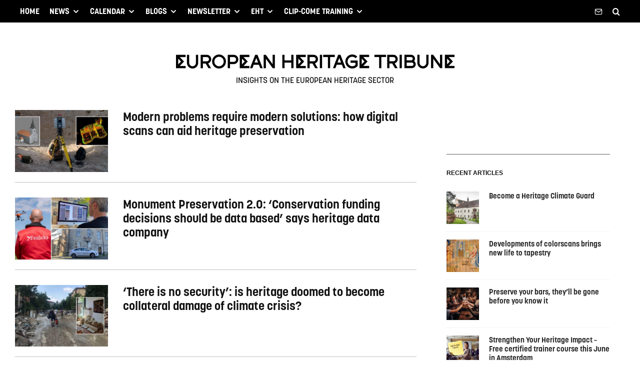

--- FILE ---
content_type: text/html; charset=UTF-8
request_url: https://heritagetribune.eu/tags/digitalisationanddigitisation/
body_size: 34204
content:
<!DOCTYPE html>
<html lang="en-US">
<head>
	<meta charset="UTF-8">
			<meta name="viewport" content="width=device-width, initial-scale=1">
		<link rel="profile" href="https://gmpg.org/xfn/11">
		<meta name="theme-color" content="#3059c9">
	<meta name='robots' content='index, follow, max-image-preview:large, max-snippet:-1, max-video-preview:-1' />
<!-- Jetpack Site Verification Tags -->
<meta name="google-site-verification" content="xmqLXm89axPo7hpBAqgZtXcu4oj_iAuR32YHHdMeH0Y" />

	<!-- This site is optimized with the Yoast SEO plugin v26.7 - https://yoast.com/wordpress/plugins/seo/ -->
	<title>DigitalisationAndDigitisation Archives - European Heritage Tribune</title>
	<link rel="canonical" href="https://heritagetribune.eu/tags/digitalisationanddigitisation/" />
	<link rel="next" href="https://heritagetribune.eu/tags/digitalisationanddigitisation/page/2/" />
	<meta property="og:locale" content="en_US" />
	<meta property="og:type" content="article" />
	<meta property="og:title" content="DigitalisationAndDigitisation Archives - European Heritage Tribune" />
	<meta property="og:url" content="https://heritagetribune.eu/tags/digitalisationanddigitisation/" />
	<meta property="og:site_name" content="European Heritage Tribune" />
	<meta property="og:image" content="https://static.heritagetribune.eu/2020/09/Logo-Heritage-Tribune-880-x-540.jpg" />
	<meta property="og:image:width" content="880" />
	<meta property="og:image:height" content="540" />
	<meta property="og:image:type" content="image/jpeg" />
	<meta name="twitter:card" content="summary_large_image" />
	<meta name="twitter:site" content="@heritagetribune" />
	<script type="application/ld+json" class="yoast-schema-graph">{"@context":"https://schema.org","@graph":[{"@type":"CollectionPage","@id":"https://heritagetribune.eu/tags/digitalisationanddigitisation/","url":"https://heritagetribune.eu/tags/digitalisationanddigitisation/","name":"DigitalisationAndDigitisation Archives - European Heritage Tribune","isPartOf":{"@id":"https://heritagetribune.eu/#website"},"primaryImageOfPage":{"@id":"https://heritagetribune.eu/tags/digitalisationanddigitisation/#primaryimage"},"image":{"@id":"https://heritagetribune.eu/tags/digitalisationanddigitisation/#primaryimage"},"thumbnailUrl":"https://static.heritagetribune.eu/2023/10/header-3d-article.jpg","breadcrumb":{"@id":"https://heritagetribune.eu/tags/digitalisationanddigitisation/#breadcrumb"},"inLanguage":"en-US"},{"@type":"ImageObject","inLanguage":"en-US","@id":"https://heritagetribune.eu/tags/digitalisationanddigitisation/#primaryimage","url":"https://static.heritagetribune.eu/2023/10/header-3d-article.jpg","contentUrl":"https://static.heritagetribune.eu/2023/10/header-3d-article.jpg","width":1920,"height":1080,"caption":"How can 3D scans assist heritage preservation? Images: SzabolcsHorvath (left), CyArk (right & centre) - Wikimedia. (All parts CC)."},{"@type":"BreadcrumbList","@id":"https://heritagetribune.eu/tags/digitalisationanddigitisation/#breadcrumb","itemListElement":[{"@type":"ListItem","position":1,"name":"Home","item":"https://heritagetribune.eu/"},{"@type":"ListItem","position":2,"name":"DigitalisationAndDigitisation"}]},{"@type":"WebSite","@id":"https://heritagetribune.eu/#website","url":"https://heritagetribune.eu/","name":"European Heritage Tribune","description":"Unity in Diversity","publisher":{"@id":"https://heritagetribune.eu/#organization"},"potentialAction":[{"@type":"SearchAction","target":{"@type":"EntryPoint","urlTemplate":"https://heritagetribune.eu/?s={search_term_string}"},"query-input":{"@type":"PropertyValueSpecification","valueRequired":true,"valueName":"search_term_string"}}],"inLanguage":"en-US"},{"@type":"Organization","@id":"https://heritagetribune.eu/#organization","name":"European Heritage Tribune","url":"https://heritagetribune.eu/","logo":{"@type":"ImageObject","inLanguage":"en-US","@id":"https://heritagetribune.eu/#/schema/logo/image/","url":"https://heritagetribune.eu/wp-content/uploads/2020/09/Logo-Heritage-Tribune-360-x-220-1.jpg","contentUrl":"https://heritagetribune.eu/wp-content/uploads/2020/09/Logo-Heritage-Tribune-360-x-220-1.jpg","width":359,"height":220,"caption":"European Heritage Tribune"},"image":{"@id":"https://heritagetribune.eu/#/schema/logo/image/"},"sameAs":["https://www.facebook.com/heritagetribune","https://x.com/heritagetribune","https://www.linkedin.com/company/26571007/admin/"]}]}</script>
	<!-- / Yoast SEO plugin. -->


<link rel='dns-prefetch' href='//secure.gravatar.com' />
<link rel='dns-prefetch' href='//www.googletagmanager.com' />
<link rel='dns-prefetch' href='//stats.wp.com' />

<link rel='dns-prefetch' href='//use.typekit.net' />
<link rel="alternate" type="application/rss+xml" title="European Heritage Tribune &raquo; Feed" href="https://heritagetribune.eu/feed/" />
<link rel="alternate" type="application/rss+xml" title="European Heritage Tribune &raquo; Comments Feed" href="https://heritagetribune.eu/comments/feed/" />
<link rel="alternate" type="application/rss+xml" title="European Heritage Tribune &raquo; DigitalisationAndDigitisation Tag Feed" href="https://heritagetribune.eu/tags/digitalisationanddigitisation/feed/" />
		<style>
			#yikes-mailchimp-container .customize-link {
				margin-left: 5px;
			}

			#yikes-mailchimp-container .customize-link:before {
				content: "\f100";
				font-family: "dashicons";
				font-size: 16px;
				-webkit-font-smoothing: antialiased;
				font-weight: normal;
				font-style: normal;
				text-transform: none;
				vertical-align: top;
				speak: none;
				display: inline-block;
			}
		</style>
		<style id='wp-img-auto-sizes-contain-inline-css' type='text/css'>
img:is([sizes=auto i],[sizes^="auto," i]){contain-intrinsic-size:3000px 1500px}
/*# sourceURL=wp-img-auto-sizes-contain-inline-css */
</style>
<style id='wp-emoji-styles-inline-css' type='text/css'>

	img.wp-smiley, img.emoji {
		display: inline !important;
		border: none !important;
		box-shadow: none !important;
		height: 1em !important;
		width: 1em !important;
		margin: 0 0.07em !important;
		vertical-align: -0.1em !important;
		background: none !important;
		padding: 0 !important;
	}
/*# sourceURL=wp-emoji-styles-inline-css */
</style>
<style id='wp-block-library-inline-css' type='text/css'>
:root{--wp-block-synced-color:#7a00df;--wp-block-synced-color--rgb:122,0,223;--wp-bound-block-color:var(--wp-block-synced-color);--wp-editor-canvas-background:#ddd;--wp-admin-theme-color:#007cba;--wp-admin-theme-color--rgb:0,124,186;--wp-admin-theme-color-darker-10:#006ba1;--wp-admin-theme-color-darker-10--rgb:0,107,160.5;--wp-admin-theme-color-darker-20:#005a87;--wp-admin-theme-color-darker-20--rgb:0,90,135;--wp-admin-border-width-focus:2px}@media (min-resolution:192dpi){:root{--wp-admin-border-width-focus:1.5px}}.wp-element-button{cursor:pointer}:root .has-very-light-gray-background-color{background-color:#eee}:root .has-very-dark-gray-background-color{background-color:#313131}:root .has-very-light-gray-color{color:#eee}:root .has-very-dark-gray-color{color:#313131}:root .has-vivid-green-cyan-to-vivid-cyan-blue-gradient-background{background:linear-gradient(135deg,#00d084,#0693e3)}:root .has-purple-crush-gradient-background{background:linear-gradient(135deg,#34e2e4,#4721fb 50%,#ab1dfe)}:root .has-hazy-dawn-gradient-background{background:linear-gradient(135deg,#faaca8,#dad0ec)}:root .has-subdued-olive-gradient-background{background:linear-gradient(135deg,#fafae1,#67a671)}:root .has-atomic-cream-gradient-background{background:linear-gradient(135deg,#fdd79a,#004a59)}:root .has-nightshade-gradient-background{background:linear-gradient(135deg,#330968,#31cdcf)}:root .has-midnight-gradient-background{background:linear-gradient(135deg,#020381,#2874fc)}:root{--wp--preset--font-size--normal:16px;--wp--preset--font-size--huge:42px}.has-regular-font-size{font-size:1em}.has-larger-font-size{font-size:2.625em}.has-normal-font-size{font-size:var(--wp--preset--font-size--normal)}.has-huge-font-size{font-size:var(--wp--preset--font-size--huge)}.has-text-align-center{text-align:center}.has-text-align-left{text-align:left}.has-text-align-right{text-align:right}.has-fit-text{white-space:nowrap!important}#end-resizable-editor-section{display:none}.aligncenter{clear:both}.items-justified-left{justify-content:flex-start}.items-justified-center{justify-content:center}.items-justified-right{justify-content:flex-end}.items-justified-space-between{justify-content:space-between}.screen-reader-text{border:0;clip-path:inset(50%);height:1px;margin:-1px;overflow:hidden;padding:0;position:absolute;width:1px;word-wrap:normal!important}.screen-reader-text:focus{background-color:#ddd;clip-path:none;color:#444;display:block;font-size:1em;height:auto;left:5px;line-height:normal;padding:15px 23px 14px;text-decoration:none;top:5px;width:auto;z-index:100000}html :where(.has-border-color){border-style:solid}html :where([style*=border-top-color]){border-top-style:solid}html :where([style*=border-right-color]){border-right-style:solid}html :where([style*=border-bottom-color]){border-bottom-style:solid}html :where([style*=border-left-color]){border-left-style:solid}html :where([style*=border-width]){border-style:solid}html :where([style*=border-top-width]){border-top-style:solid}html :where([style*=border-right-width]){border-right-style:solid}html :where([style*=border-bottom-width]){border-bottom-style:solid}html :where([style*=border-left-width]){border-left-style:solid}html :where(img[class*=wp-image-]){height:auto;max-width:100%}:where(figure){margin:0 0 1em}html :where(.is-position-sticky){--wp-admin--admin-bar--position-offset:var(--wp-admin--admin-bar--height,0px)}@media screen and (max-width:600px){html :where(.is-position-sticky){--wp-admin--admin-bar--position-offset:0px}}

/*# sourceURL=wp-block-library-inline-css */
</style><style id='global-styles-inline-css' type='text/css'>
:root{--wp--preset--aspect-ratio--square: 1;--wp--preset--aspect-ratio--4-3: 4/3;--wp--preset--aspect-ratio--3-4: 3/4;--wp--preset--aspect-ratio--3-2: 3/2;--wp--preset--aspect-ratio--2-3: 2/3;--wp--preset--aspect-ratio--16-9: 16/9;--wp--preset--aspect-ratio--9-16: 9/16;--wp--preset--color--black: #000000;--wp--preset--color--cyan-bluish-gray: #abb8c3;--wp--preset--color--white: #ffffff;--wp--preset--color--pale-pink: #f78da7;--wp--preset--color--vivid-red: #cf2e2e;--wp--preset--color--luminous-vivid-orange: #ff6900;--wp--preset--color--luminous-vivid-amber: #fcb900;--wp--preset--color--light-green-cyan: #7bdcb5;--wp--preset--color--vivid-green-cyan: #00d084;--wp--preset--color--pale-cyan-blue: #8ed1fc;--wp--preset--color--vivid-cyan-blue: #0693e3;--wp--preset--color--vivid-purple: #9b51e0;--wp--preset--gradient--vivid-cyan-blue-to-vivid-purple: linear-gradient(135deg,rgb(6,147,227) 0%,rgb(155,81,224) 100%);--wp--preset--gradient--light-green-cyan-to-vivid-green-cyan: linear-gradient(135deg,rgb(122,220,180) 0%,rgb(0,208,130) 100%);--wp--preset--gradient--luminous-vivid-amber-to-luminous-vivid-orange: linear-gradient(135deg,rgb(252,185,0) 0%,rgb(255,105,0) 100%);--wp--preset--gradient--luminous-vivid-orange-to-vivid-red: linear-gradient(135deg,rgb(255,105,0) 0%,rgb(207,46,46) 100%);--wp--preset--gradient--very-light-gray-to-cyan-bluish-gray: linear-gradient(135deg,rgb(238,238,238) 0%,rgb(169,184,195) 100%);--wp--preset--gradient--cool-to-warm-spectrum: linear-gradient(135deg,rgb(74,234,220) 0%,rgb(151,120,209) 20%,rgb(207,42,186) 40%,rgb(238,44,130) 60%,rgb(251,105,98) 80%,rgb(254,248,76) 100%);--wp--preset--gradient--blush-light-purple: linear-gradient(135deg,rgb(255,206,236) 0%,rgb(152,150,240) 100%);--wp--preset--gradient--blush-bordeaux: linear-gradient(135deg,rgb(254,205,165) 0%,rgb(254,45,45) 50%,rgb(107,0,62) 100%);--wp--preset--gradient--luminous-dusk: linear-gradient(135deg,rgb(255,203,112) 0%,rgb(199,81,192) 50%,rgb(65,88,208) 100%);--wp--preset--gradient--pale-ocean: linear-gradient(135deg,rgb(255,245,203) 0%,rgb(182,227,212) 50%,rgb(51,167,181) 100%);--wp--preset--gradient--electric-grass: linear-gradient(135deg,rgb(202,248,128) 0%,rgb(113,206,126) 100%);--wp--preset--gradient--midnight: linear-gradient(135deg,rgb(2,3,129) 0%,rgb(40,116,252) 100%);--wp--preset--font-size--small: 13px;--wp--preset--font-size--medium: 20px;--wp--preset--font-size--large: 36px;--wp--preset--font-size--x-large: 42px;--wp--preset--spacing--20: 0.44rem;--wp--preset--spacing--30: 0.67rem;--wp--preset--spacing--40: 1rem;--wp--preset--spacing--50: 1.5rem;--wp--preset--spacing--60: 2.25rem;--wp--preset--spacing--70: 3.38rem;--wp--preset--spacing--80: 5.06rem;--wp--preset--shadow--natural: 6px 6px 9px rgba(0, 0, 0, 0.2);--wp--preset--shadow--deep: 12px 12px 50px rgba(0, 0, 0, 0.4);--wp--preset--shadow--sharp: 6px 6px 0px rgba(0, 0, 0, 0.2);--wp--preset--shadow--outlined: 6px 6px 0px -3px rgb(255, 255, 255), 6px 6px rgb(0, 0, 0);--wp--preset--shadow--crisp: 6px 6px 0px rgb(0, 0, 0);}:where(.is-layout-flex){gap: 0.5em;}:where(.is-layout-grid){gap: 0.5em;}body .is-layout-flex{display: flex;}.is-layout-flex{flex-wrap: wrap;align-items: center;}.is-layout-flex > :is(*, div){margin: 0;}body .is-layout-grid{display: grid;}.is-layout-grid > :is(*, div){margin: 0;}:where(.wp-block-columns.is-layout-flex){gap: 2em;}:where(.wp-block-columns.is-layout-grid){gap: 2em;}:where(.wp-block-post-template.is-layout-flex){gap: 1.25em;}:where(.wp-block-post-template.is-layout-grid){gap: 1.25em;}.has-black-color{color: var(--wp--preset--color--black) !important;}.has-cyan-bluish-gray-color{color: var(--wp--preset--color--cyan-bluish-gray) !important;}.has-white-color{color: var(--wp--preset--color--white) !important;}.has-pale-pink-color{color: var(--wp--preset--color--pale-pink) !important;}.has-vivid-red-color{color: var(--wp--preset--color--vivid-red) !important;}.has-luminous-vivid-orange-color{color: var(--wp--preset--color--luminous-vivid-orange) !important;}.has-luminous-vivid-amber-color{color: var(--wp--preset--color--luminous-vivid-amber) !important;}.has-light-green-cyan-color{color: var(--wp--preset--color--light-green-cyan) !important;}.has-vivid-green-cyan-color{color: var(--wp--preset--color--vivid-green-cyan) !important;}.has-pale-cyan-blue-color{color: var(--wp--preset--color--pale-cyan-blue) !important;}.has-vivid-cyan-blue-color{color: var(--wp--preset--color--vivid-cyan-blue) !important;}.has-vivid-purple-color{color: var(--wp--preset--color--vivid-purple) !important;}.has-black-background-color{background-color: var(--wp--preset--color--black) !important;}.has-cyan-bluish-gray-background-color{background-color: var(--wp--preset--color--cyan-bluish-gray) !important;}.has-white-background-color{background-color: var(--wp--preset--color--white) !important;}.has-pale-pink-background-color{background-color: var(--wp--preset--color--pale-pink) !important;}.has-vivid-red-background-color{background-color: var(--wp--preset--color--vivid-red) !important;}.has-luminous-vivid-orange-background-color{background-color: var(--wp--preset--color--luminous-vivid-orange) !important;}.has-luminous-vivid-amber-background-color{background-color: var(--wp--preset--color--luminous-vivid-amber) !important;}.has-light-green-cyan-background-color{background-color: var(--wp--preset--color--light-green-cyan) !important;}.has-vivid-green-cyan-background-color{background-color: var(--wp--preset--color--vivid-green-cyan) !important;}.has-pale-cyan-blue-background-color{background-color: var(--wp--preset--color--pale-cyan-blue) !important;}.has-vivid-cyan-blue-background-color{background-color: var(--wp--preset--color--vivid-cyan-blue) !important;}.has-vivid-purple-background-color{background-color: var(--wp--preset--color--vivid-purple) !important;}.has-black-border-color{border-color: var(--wp--preset--color--black) !important;}.has-cyan-bluish-gray-border-color{border-color: var(--wp--preset--color--cyan-bluish-gray) !important;}.has-white-border-color{border-color: var(--wp--preset--color--white) !important;}.has-pale-pink-border-color{border-color: var(--wp--preset--color--pale-pink) !important;}.has-vivid-red-border-color{border-color: var(--wp--preset--color--vivid-red) !important;}.has-luminous-vivid-orange-border-color{border-color: var(--wp--preset--color--luminous-vivid-orange) !important;}.has-luminous-vivid-amber-border-color{border-color: var(--wp--preset--color--luminous-vivid-amber) !important;}.has-light-green-cyan-border-color{border-color: var(--wp--preset--color--light-green-cyan) !important;}.has-vivid-green-cyan-border-color{border-color: var(--wp--preset--color--vivid-green-cyan) !important;}.has-pale-cyan-blue-border-color{border-color: var(--wp--preset--color--pale-cyan-blue) !important;}.has-vivid-cyan-blue-border-color{border-color: var(--wp--preset--color--vivid-cyan-blue) !important;}.has-vivid-purple-border-color{border-color: var(--wp--preset--color--vivid-purple) !important;}.has-vivid-cyan-blue-to-vivid-purple-gradient-background{background: var(--wp--preset--gradient--vivid-cyan-blue-to-vivid-purple) !important;}.has-light-green-cyan-to-vivid-green-cyan-gradient-background{background: var(--wp--preset--gradient--light-green-cyan-to-vivid-green-cyan) !important;}.has-luminous-vivid-amber-to-luminous-vivid-orange-gradient-background{background: var(--wp--preset--gradient--luminous-vivid-amber-to-luminous-vivid-orange) !important;}.has-luminous-vivid-orange-to-vivid-red-gradient-background{background: var(--wp--preset--gradient--luminous-vivid-orange-to-vivid-red) !important;}.has-very-light-gray-to-cyan-bluish-gray-gradient-background{background: var(--wp--preset--gradient--very-light-gray-to-cyan-bluish-gray) !important;}.has-cool-to-warm-spectrum-gradient-background{background: var(--wp--preset--gradient--cool-to-warm-spectrum) !important;}.has-blush-light-purple-gradient-background{background: var(--wp--preset--gradient--blush-light-purple) !important;}.has-blush-bordeaux-gradient-background{background: var(--wp--preset--gradient--blush-bordeaux) !important;}.has-luminous-dusk-gradient-background{background: var(--wp--preset--gradient--luminous-dusk) !important;}.has-pale-ocean-gradient-background{background: var(--wp--preset--gradient--pale-ocean) !important;}.has-electric-grass-gradient-background{background: var(--wp--preset--gradient--electric-grass) !important;}.has-midnight-gradient-background{background: var(--wp--preset--gradient--midnight) !important;}.has-small-font-size{font-size: var(--wp--preset--font-size--small) !important;}.has-medium-font-size{font-size: var(--wp--preset--font-size--medium) !important;}.has-large-font-size{font-size: var(--wp--preset--font-size--large) !important;}.has-x-large-font-size{font-size: var(--wp--preset--font-size--x-large) !important;}
/*# sourceURL=global-styles-inline-css */
</style>

<style id='classic-theme-styles-inline-css' type='text/css'>
/*! This file is auto-generated */
.wp-block-button__link{color:#fff;background-color:#32373c;border-radius:9999px;box-shadow:none;text-decoration:none;padding:calc(.667em + 2px) calc(1.333em + 2px);font-size:1.125em}.wp-block-file__button{background:#32373c;color:#fff;text-decoration:none}
/*# sourceURL=/wp-includes/css/classic-themes.min.css */
</style>
<link rel='stylesheet' id='mpp_gutenberg-css' href='https://heritagetribune.eu/wp-content/plugins/profile-builder/add-ons-free/user-profile-picture/dist/blocks.style.build.css?ver=2.6.0&sb-version=1766515813' type='text/css' media='all' />
<link rel='stylesheet' id='events-manager-css' href='https://heritagetribune.eu/wp-content/plugins/events-manager/includes/css/events-manager.min.css?ver=7.2.3.1&sb-version=1766398235' type='text/css' media='all' />
<link rel='stylesheet' id='zeen-style-css' href='https://heritagetribune.eu/wp-content/themes/zeen/assets/css/style.min.css?ver=1705913680&sb-version=1705913675' type='text/css' media='all' />
<style id='zeen-style-inline-css' type='text/css'>
.content-bg, .block-skin-5:not(.skin-inner), .block-skin-5.skin-inner > .tipi-row-inner-style, .article-layout-skin-1.title-cut-bl .hero-wrap .meta:before, .article-layout-skin-1.title-cut-bc .hero-wrap .meta:before, .article-layout-skin-1.title-cut-bl .hero-wrap .share-it:before, .article-layout-skin-1.title-cut-bc .hero-wrap .share-it:before, .standard-archive .page-header, .skin-dark .flickity-viewport, .zeen__var__options label { background: #ffffff;}a.zeen-pin-it{position: absolute}.background.mask {background-color: transparent}.side-author__wrap .mask a {display:inline-block;height:70px}.timed-pup,.modal-wrap {position:fixed;visibility:hidden}.to-top__fixed .to-top a{background-color:#000000; color: #fff}#block-wrap-835 .tipi-row-inner-style{ ;}#block-wrap-835 .block-title-area{ color: #3059c9}.site { background-color: #ffffff; }.splitter svg g { fill: #ffffff; }.inline-post .block article .title { font-size: 25px;}input[type=submit], button, .tipi-button,.button,.wpcf7-submit,.button__back__home{ border-radius: 0; }.fontfam-1 { font-family: 'korolev',sans-serif!important;}input,input[type="number"],.body-f1, .quotes-f1 blockquote, .quotes-f1 q, .by-f1 .byline, .sub-f1 .subtitle, .wh-f1 .widget-title, .headings-f1 h1, .headings-f1 h2, .headings-f1 h3, .headings-f1 h4, .headings-f1 h5, .headings-f1 h6, .font-1, div.jvectormap-tip {font-family:'korolev',sans-serif;font-weight: 600;font-style: normal;}.fontfam-2 { font-family:'Roboto',sans-serif!important; }input[type=submit], button, .tipi-button,.button,.wpcf7-submit,.button__back__home,.body-f2, .quotes-f2 blockquote, .quotes-f2 q, .by-f2 .byline, .sub-f2 .subtitle, .wh-f2 .widget-title, .headings-f2 h1, .headings-f2 h2, .headings-f2 h3, .headings-f2 h4, .headings-f2 h5, .headings-f2 h6, .font-2 {font-family:'Roboto',sans-serif;font-weight: 300;font-style: normal;}.fontfam-3 { font-family:'franklin-gothic-urw-cond',sans-serif!important;}.body-f3, .quotes-f3 blockquote, .quotes-f3 q, .by-f3 .byline, .sub-f3 .subtitle, .wh-f3 .widget-title, .headings-f3 h1, .headings-f3 h2, .headings-f3 h3, .headings-f3 h4, .headings-f3 h5, .headings-f3 h6, .font-3 {font-family:'franklin-gothic-urw-cond',sans-serif;font-style: normal;font-weight: 400;}.tipi-row, .tipi-builder-on .contents-wrap > p { max-width: 1280px ; }.slider-columns--3 article { width: 376.66666666667px }.slider-columns--2 article { width: 580px }.slider-columns--4 article { width: 275px }.single .site-content .tipi-row { max-width: 1280px ; }.single-product .site-content .tipi-row { max-width: 1280px ; }.date--secondary { color: #437fe8; }.date--main { color: #f8d92f; }.global-accent-border { border-color: #3059c9; }.trending-accent-border { border-color: #f7d40e; }.trending-accent-bg { border-color: #f7d40e; }.wpcf7-submit, .tipi-button.block-loader { background: #3f3f4f; }.wpcf7-submit:hover, .tipi-button.block-loader:hover { background: #111; }.tipi-button.block-loader { color: #fff!important; }.wpcf7-submit { background: #18181e; }.wpcf7-submit:hover { background: #111; }.global-accent-bg, .icon-base-2:hover .icon-bg, #progress { background-color: #3059c9; }.global-accent-text, .mm-submenu-2 .mm-51 .menu-wrap > .sub-menu > li > a { color: #3059c9; }body { color:#353535;}.excerpt { color:#353535;}.mode--alt--b .excerpt, .block-skin-2 .excerpt, .block-skin-2 .preview-classic .custom-button__fill-2 { color:#888!important;}.read-more-wrap { color:#767676;}.logo-fallback a { color:#000!important;}.site-mob-header .logo-fallback a { color:#000!important;}blockquote:not(.comment-excerpt) { color:#111;}.mode--alt--b blockquote:not(.comment-excerpt), .mode--alt--b .block-skin-0.block-wrap-quote .block-wrap-quote blockquote:not(.comment-excerpt), .mode--alt--b .block-skin-0.block-wrap-quote .block-wrap-quote blockquote:not(.comment-excerpt) span { color:#fff!important;}.byline, .byline a { color:#888;}.mode--alt--b .block-wrap-classic .byline, .mode--alt--b .block-wrap-classic .byline a, .mode--alt--b .block-wrap-thumbnail .byline, .mode--alt--b .block-wrap-thumbnail .byline a, .block-skin-2 .byline a, .block-skin-2 .byline { color:#888;}.preview-classic .meta .title, .preview-thumbnail .meta .title,.preview-56 .meta .title{ color:#111;}h1, h2, h3, h4, h5, h6, .block-title { color:#111;}.sidebar-widget  .widget-title { color:#111!important;}.link-color-wrap a, .woocommerce-Tabs-panel--description a { color: #1e73be; }.mode--alt--b .link-color-wrap a, .mode--alt--b .woocommerce-Tabs-panel--description a { color: #888; }.copyright, .site-footer .bg-area-inner .copyright a { color: #8e8e8e; }.link-color-wrap a:hover { color: #353535; }.mode--alt--b .link-color-wrap a:hover { color: #555; }body{line-height:1.5}input[type=submit], button, .tipi-button,.button,.wpcf7-submit,.button__back__home{letter-spacing:0.03em}.sub-menu a:not(.tipi-button){letter-spacing:0.1em}.widget-title{letter-spacing:0.15em}html, body{font-size:18px}.byline{font-size:14px}input[type=submit], button, .tipi-button,.button,.wpcf7-submit,.button__back__home{font-size:11px}.excerpt{font-size:18px}.logo-fallback, .secondary-wrap .logo-fallback a{font-size:30px}.logo span{font-size:12px}.breadcrumbs{font-size:10px}.hero-meta.tipi-s-typo .title{font-size:30px}.hero-meta.tipi-s-typo .subtitle{font-size:15px}.hero-meta.tipi-m-typo .title{font-size:30px}.hero-meta.tipi-m-typo .subtitle{font-size:18px}.hero-meta.tipi-xl-typo .title{font-size:40px}.hero-meta.tipi-xl-typo .subtitle{font-size:18px}.block-html-content h1, .single-content .entry-content h1{font-size:34px}.block-html-content h2, .single-content .entry-content h2{font-size:26px}.block-html-content h3, .single-content .entry-content h3{font-size:24px}.block-html-content h4, .single-content .entry-content h4{font-size:20px}.block-html-content h5, .single-content .entry-content h5{font-size:16px}.footer-block-links{font-size:8px}blockquote, q{font-size:25px}.site-footer .copyright{font-size:12px}.footer-navigation{font-size:12px}.site-footer .menu-icons{font-size:12px}.main-navigation, .main-navigation .menu-icon--text{font-size:16px}.sub-menu a:not(.tipi-button){font-size:16px}.main-navigation .menu-icon, .main-navigation .trending-icon-solo{font-size:16px}.secondary-wrap-v .standard-drop>a,.secondary-wrap, .secondary-wrap a, .secondary-wrap .menu-icon--text{font-size:14px}.secondary-wrap .menu-icon, .secondary-wrap .menu-icon a, .secondary-wrap .trending-icon-solo{font-size:13px}.block-title, .page-title{font-size:26px}.block-subtitle{font-size:20px}.block-col-self .preview-2 .title{font-size:26px}.block-wrap-classic .tipi-m-typo .title-wrap .title{font-size:26px}.tipi-s-typo .title, .ppl-s-3 .tipi-s-typo .title, .zeen-col--wide .ppl-s-3 .tipi-s-typo .title, .preview-1 .title, .preview-21:not(.tipi-xs-typo) .title{font-size:24px}.tipi-xs-typo .title, .tipi-basket-wrap .basket-item .title{font-size:24px}.meta .read-more-wrap{font-size:11px}.widget-title{font-size:12px}.split-1:not(.preview-thumbnail) .mask{-webkit-flex: 0 0 calc( 34% - 15px);
					-ms-flex: 0 0 calc( 34% - 15px);
					flex: 0 0 calc( 34% - 15px);
					width: calc( 34% - 15px);}.preview-thumbnail .mask{-webkit-flex: 0 0 65px;
					-ms-flex: 0 0 65px;
					flex: 0 0 65px;
					width: 65px;}.footer-lower-area{padding-top:40px}.footer-lower-area{padding-bottom:40px}.footer-upper-area{padding-bottom:40px}.footer-upper-area{padding-top:40px}.footer-widget-wrap{padding-bottom:40px}.footer-widget-wrap{padding-top:40px}.tipi-button-cta-header{font-size:12px}.block-wrap-grid .tipi-xl-typo .title{font-size:26px}.block-wrap-grid .tipi-l-typo .title{font-size:26px}.block-wrap-grid .tipi-m-typo .title-wrap .title, .block-94 .block-piece-2 .tipi-xs-12 .title-wrap .title, .zeen-col--wide .block-wrap-grid:not(.block-wrap-81):not(.block-wrap-82) .tipi-m-typo .title-wrap .title, .zeen-col--wide .block-wrap-grid .tipi-l-typo .title, .zeen-col--wide .block-wrap-grid .tipi-xl-typo .title{font-size:24px}.block-wrap-grid .tipi-s-typo .title-wrap .title, .block-92 .block-piece-2 article .title-wrap .title, .block-94 .block-piece-2 .tipi-xs-6 .title-wrap .title{font-size:18px!important}.block-wrap-grid .tipi-s-typo .title-wrap .subtitle, .block-92 .block-piece-2 article .title-wrap .subtitle, .block-94 .block-piece-2 .tipi-xs-6 .title-wrap .subtitle{font-size:18px}.block-wrap-grid .tipi-m-typo .title-wrap .subtitle, .block-wrap-grid .tipi-l-typo .title-wrap .subtitle, .block-wrap-grid .tipi-xl-typo .title-wrap .subtitle, .block-94 .block-piece-2 .tipi-xs-12 .title-wrap .subtitle, .zeen-col--wide .block-wrap-grid:not(.block-wrap-81):not(.block-wrap-82) .tipi-m-typo .title-wrap .subtitle{font-size:20px}.preview-grid .read-more-wrap{font-size:11px}.tipi-button.block-loader, .wpcf7-submit, .mc4wp-form-fields button { font-weight: 700;}.main-navigation .horizontal-menu, .main-navigation .menu-item, .main-navigation .menu-icon .menu-icon--text,  .main-navigation .tipi-i-search span { font-weight: 700;}.secondary-wrap .menu-secondary li, .secondary-wrap .menu-item, .secondary-wrap .menu-icon .menu-icon--text {font-weight: 700;}.footer-lower-area, .footer-lower-area .menu-item, .footer-lower-area .menu-icon span {font-weight: 700;}.widget-title {font-weight: 700!important;}input[type=submit], button, .tipi-button,.button,.wpcf7-submit,.button__back__home{ text-transform: uppercase; }.entry-title{ text-transform: none; }.logo-fallback{ text-transform: none; }.block-wrap-slider .title-wrap .title{ text-transform: none; }.block-wrap-grid .title-wrap .title, .tile-design-4 .meta .title-wrap .title{ text-transform: uppercase; }.block-wrap-classic .title-wrap .title{ text-transform: none; }.block-title{ text-transform: uppercase; }.meta .excerpt .read-more{ text-transform: uppercase; }.preview-grid .read-more{ text-transform: uppercase; }.block-subtitle{ text-transform: none; }.byline{ text-transform: uppercase; }.widget-title{ text-transform: uppercase; }.main-navigation .menu-item, .main-navigation .menu-icon .menu-icon--text{ text-transform: uppercase; }.secondary-navigation, .secondary-wrap .menu-icon .menu-icon--text{ text-transform: uppercase; }.footer-lower-area .menu-item, .footer-lower-area .menu-icon span{ text-transform: uppercase; }.sub-menu a:not(.tipi-button){ text-transform: none; }.site-mob-header .menu-item, .site-mob-header .menu-icon span{ text-transform: none; }.single-content .entry-content h1, .single-content .entry-content h2, .single-content .entry-content h3, .single-content .entry-content h4, .single-content .entry-content h5, .single-content .entry-content h6, .meta__full h1, .meta__full h2, .meta__full h3, .meta__full h4, .meta__full h5, .bbp__thread__title{ text-transform: none; }.mm-submenu-2 .mm-11 .menu-wrap > *, .mm-submenu-2 .mm-31 .menu-wrap > *, .mm-submenu-2 .mm-21 .menu-wrap > *, .mm-submenu-2 .mm-51 .menu-wrap > *  { border-top: 3px solid transparent; }.separation-border { margin-bottom: 30px; }.load-more-wrap-1 { padding-top: 30px; }.block-wrap-classic .inf-spacer + .block:not(.block-62) { margin-top: 30px; }.separation-border-style { border-bottom: 1px #bfbfbf solid;padding-bottom:20px;}@media only screen and (max-width: 480px) {.separation-border-style { padding-bottom: 15px; }.separation-border { margin-bottom: 15px;}}.grid-spacing { border-top-width: 20px; }.sidebar-wrap .sidebar { padding-right: 30px; padding-left: 30px; padding-top:0px; padding-bottom:0px; }.sidebar-left .sidebar-wrap .sidebar { padding-right: 30px; padding-left: 30px; }@media only screen and (min-width: 481px) {.block-wrap-grid .block-title-area, .block-wrap-98 .block-piece-2 article:last-child { margin-bottom: -20px; }.block-wrap-92 .tipi-row-inner-box { margin-top: -20px; }.block-wrap-grid .only-filters { top: 20px; }.grid-spacing { border-right-width: 20px; }.block-fs {padding:20px;}.block-wrap-grid:not(.block-wrap-81) .block { width: calc( 100% + 20px ); }.slider-spacing { margin-right: 20px;}}@media only screen and (max-width: 859px) {.mobile__design--side .mask {
		width: calc( 34% - 15px);
	}}@media only screen and (min-width: 860px) {body{line-height:1.66}input[type=submit], button, .tipi-button,.button,.wpcf7-submit,.button__back__home{letter-spacing:0.09em}html, body{font-size:15px}.byline{font-size:12px}.excerpt{font-size:15px}.logo-fallback, .secondary-wrap .logo-fallback a{font-size:22px}.hero-meta.tipi-s-typo .subtitle{font-size:18px}.hero-meta.tipi-xl-typo .title{font-size:30px}.block-html-content h1, .single-content .entry-content h1{font-size:30px}.block-html-content h2, .single-content .entry-content h2{font-size:30px}.block-html-content h4, .single-content .entry-content h4{font-size:24px}.block-html-content h5, .single-content .entry-content h5{font-size:18px}.main-navigation, .main-navigation .menu-icon--text{font-size:12px}.sub-menu a:not(.tipi-button){font-size:12px}.main-navigation .menu-icon, .main-navigation .trending-icon-solo{font-size:12px}.secondary-wrap-v .standard-drop>a,.secondary-wrap, .secondary-wrap a, .secondary-wrap .menu-icon--text{font-size:11px}.block-title, .page-title{font-size:24px}.block-subtitle{font-size:18px}.block-col-self .preview-2 .title{font-size:22px}.block-wrap-classic .tipi-m-typo .title-wrap .title{font-size:22px}.tipi-s-typo .title, .ppl-s-3 .tipi-s-typo .title, .zeen-col--wide .ppl-s-3 .tipi-s-typo .title, .preview-1 .title, .preview-21:not(.tipi-xs-typo) .title{font-size:22px}.tipi-xs-typo .title, .tipi-basket-wrap .basket-item .title{font-size:15px}.block-wrap-grid .tipi-xl-typo .title{font-size:30px}.block-wrap-grid .tipi-l-typo .title{font-size:30px}.block-wrap-grid .tipi-m-typo .title-wrap .title, .block-94 .block-piece-2 .tipi-xs-12 .title-wrap .title, .zeen-col--wide .block-wrap-grid:not(.block-wrap-81):not(.block-wrap-82) .tipi-m-typo .title-wrap .title, .zeen-col--wide .block-wrap-grid .tipi-l-typo .title, .zeen-col--wide .block-wrap-grid .tipi-xl-typo .title{font-size:22px}.layout-side-info .details{width:130px;float:left}.main-navigation.stuck .horizontal-menu > li > a {
				padding-top: 10px;
				padding-bottom: 10px;
			}.title-contrast .hero-wrap { height: calc( 100vh - 180px ); }.block-col-self .block-71 .tipi-s-typo .title { font-size: 18px; }.zeen-col--narrow .block-wrap-classic .tipi-m-typo .title-wrap .title { font-size: 18px; }.mode--alt--b .footer-widget-area:not(.footer-widget-area-1) + .footer-lower-area { border-top:1px #333333 solid ; }.footer-widget-wrap { border-right:1px #333333 solid ; }.footer-widget-wrap .widget_search form, .footer-widget-wrap select { border-color:#333333; }.footer-widget-wrap .zeen-widget { border-bottom:1px #333333 solid ; }.footer-widget-wrap .zeen-widget .preview-thumbnail { border-bottom-color: #333333;}.secondary-wrap .menu-padding, .secondary-wrap .ul-padding > li > a {
			padding-top: 10px;
			padding-bottom: 10px;
		}}@media only screen and (min-width: 1240px) {.hero-l .single-content {padding-top: 45px}body{line-height:1.6}html, body{font-size:18px}.byline{font-size:14px}.logo-fallback, .secondary-wrap .logo-fallback a{font-size:30px}.hero-meta.tipi-s-typo .title{font-size:36px}.hero-meta.tipi-m-typo .title{font-size:44px}.hero-meta.tipi-xl-typo .title{font-size:50px}.block-html-content h1, .single-content .entry-content h1{font-size:44px}.block-html-content h2, .single-content .entry-content h2{font-size:40px}.block-html-content h3, .single-content .entry-content h3{font-size:30px}.block-html-content h4, .single-content .entry-content h4{font-size:20px}.block-html-content h5, .single-content .entry-content h5{font-size:16px}.main-navigation, .main-navigation .menu-icon--text{font-size:16px}.sub-menu a:not(.tipi-button){font-size:16px}.main-navigation .menu-icon, .main-navigation .trending-icon-solo{font-size:16px}.secondary-wrap-v .standard-drop>a,.secondary-wrap, .secondary-wrap a, .secondary-wrap .menu-icon--text{font-size:14px}.block-title, .page-title{font-size:40px}.block-subtitle{font-size:20px}.block-col-self .preview-2 .title{font-size:36px}.block-wrap-classic .tipi-m-typo .title-wrap .title{font-size:30px}.tipi-s-typo .title, .ppl-s-3 .tipi-s-typo .title, .zeen-col--wide .ppl-s-3 .tipi-s-typo .title, .preview-1 .title, .preview-21:not(.tipi-xs-typo) .title{font-size:24px}.split-1:not(.preview-thumbnail) .mask{-webkit-flex: 0 0 calc( 25% - 15px);
					-ms-flex: 0 0 calc( 25% - 15px);
					flex: 0 0 calc( 25% - 15px);
					width: calc( 25% - 15px);}.footer-lower-area{padding-top:17px}.footer-lower-area{padding-bottom:21px}.footer-upper-area{padding-bottom:50px}.footer-upper-area{padding-top:50px}.footer-widget-wrap{padding-bottom:50px}.footer-widget-wrap{padding-top:50px}.block-wrap-grid .tipi-xl-typo .title{font-size:45px}.block-wrap-grid .tipi-l-typo .title{font-size:36px}.block-wrap-grid .tipi-m-typo .title-wrap .title, .block-94 .block-piece-2 .tipi-xs-12 .title-wrap .title, .zeen-col--wide .block-wrap-grid:not(.block-wrap-81):not(.block-wrap-82) .tipi-m-typo .title-wrap .title, .zeen-col--wide .block-wrap-grid .tipi-l-typo .title, .zeen-col--wide .block-wrap-grid .tipi-xl-typo .title{font-size:24px}}.main-menu-bar-color-1 .current-menu-item > a, .main-menu-bar-color-1 .menu-main-menu > .dropper.active:not(.current-menu-item) > a { background-color: #111;}.cats .cat-with-bg, .byline-1 .comments { font-size:0.8em; }.site-header a { color: #ffffff; }.site-skin-3.content-subscribe, .site-skin-3.content-subscribe .subtitle, .site-skin-3.content-subscribe input, .site-skin-3.content-subscribe h2 { color: #fff; } .site-skin-3.content-subscribe input[type="email"] { border-color: #fff; }.footer-widget-wrap .widget_search form { border-color:#333; }.content-area .zeen-widget { border: 0 #5e5e5e solid ; border-width: 0 0 1px 0; }.content-area .zeen-widget { padding:30px 0px 30px; }.grid-image-1 .mask-overlay { background-color: #1a1d1e ; }.with-fi.preview-grid,.with-fi.preview-grid .byline,.with-fi.preview-grid .subtitle, .with-fi.preview-grid a { color: #fff; }.preview-grid .mask-overlay { opacity: 0 ; }@media (pointer: fine) {.preview-grid:hover .mask-overlay { opacity: 0.5 ; }}.with-fi.preview-slider-overlay,.with-fi.preview-slider-overlay .byline,.with-fi.preview-slider-overlay .subtitle, .with-fi.preview-slider-overlay a { color: #141414; }.preview-slider-overlay .mask-overlay { opacity: 0.3 ; }@media (pointer: fine) {.with-fi.preview-slider-overlay:hover, .with-fi.preview-slider-overlay:hover .byline,.with-fi.preview-slider-overlay:hover .subtitle, .with-fi.preview-slider-overlay:hover a { color: #f9f9f9; }.preview-slider-overlay:hover .mask-overlay { opacity: 0.9 ; }}.logo-main .logo-subtitle { color: #111; }.site-footer .bg-area-inner, .site-footer .bg-area-inner .woo-product-rating span, .site-footer .bg-area-inner .stack-design-3 .meta { background-color: #272727; }.site-footer .bg-area-inner .background { background-image: none; opacity: 1; }.footer-lower-area { color: #fff; }.to-top-2 a { border-color: #fff; }.to-top-2 i:after { background: #fff; }.site-footer .bg-area-inner,.site-footer .bg-area-inner .byline,.site-footer .bg-area-inner a,.site-footer .bg-area-inner .widget_search form *,.site-footer .bg-area-inner h3,.site-footer .bg-area-inner .widget-title { color:#fff; }.site-footer .bg-area-inner .tipi-spin.tipi-row-inner-style:before { border-color:#fff; }.site-footer .footer-widget-bg-area, .site-footer .footer-widget-bg-area .woo-product-rating span, .site-footer .footer-widget-bg-area .stack-design-3 .meta { background-color: #272727; }.site-footer .footer-widget-bg-area .background { background-image: none; opacity: 1; }.site-footer .footer-widget-bg-area .block-skin-0 .tipi-arrow { color:#dddede; border-color:#dddede; }.site-footer .footer-widget-bg-area .block-skin-0 .tipi-arrow i:after{ background:#dddede; }.site-footer .footer-widget-bg-area,.site-footer .footer-widget-bg-area .byline,.site-footer .footer-widget-bg-area a,.site-footer .footer-widget-bg-area .widget_search form *,.site-footer .footer-widget-bg-area h3,.site-footer .footer-widget-bg-area .widget-title { color:#dddede; }.site-footer .footer-widget-bg-area .tipi-spin.tipi-row-inner-style:before { border-color:#dddede; }.sidebar-wrap .load-more-wrap .tipi-arrow { border-color:#282828; color:#282828; }.sidebar-wrap .load-more-wrap .tipi-arrow i:after { background:#282828; }.sidebar-wrap,.sidebar-wrap .byline,.sidebar-wrap a,.sidebar-wrap .widget_search form *,.sidebar-wrap h3,.sidebar-wrap .widget-title { color:#282828; }.sidebar-wrap .tipi-spin.tipi-row-inner-style:before { border-color:#282828; }.content-subscribe-block .bg-area, .content-subscribe-block .bg-area .woo-product-rating span, .content-subscribe-block .bg-area .stack-design-3 .meta { background-color: #272727; }.content-subscribe-block .bg-area .background { opacity: 0.38; }.content-subscribe-block .bg-area,.content-subscribe-block .bg-area .byline,.content-subscribe-block .bg-area a,.content-subscribe-block .bg-area .widget_search form *,.content-subscribe-block .bg-area h3,.content-subscribe-block .bg-area .widget-title { color:#fff; }.content-subscribe-block .bg-area .tipi-spin.tipi-row-inner-style:before { border-color:#fff; }.main-navigation, .main-navigation .menu-icon--text { color: #ffffff; }.main-navigation .horizontal-menu>li>a { padding-left: 10px; padding-right: 10px; }.main-navigation .menu-bg-area { background-color: #000000; }.main-navigation .horizontal-menu .drop, .main-navigation .horizontal-menu > li > a, .date--main {
			padding-top: 20px;
			padding-bottom: 10px;
		}.site-mob-header .menu-icon { font-size: 13px; }.secondary-wrap-v .standard-drop>a,.secondary-wrap, .secondary-wrap a, .secondary-wrap .menu-icon--text { color: #fff; }.secondary-wrap .menu-secondary > li > a, .secondary-icons li > a { padding-left: 7px; padding-right: 7px; }.mc4wp-form-fields input[type=submit], .mc4wp-form-fields button, #subscribe-submit input[type=submit], .subscribe-wrap input[type=submit] {color: #fcf9f9;background-image: linear-gradient(130deg, #679b30 0%, #81d742 80%);}.site-mob-header:not(.site-mob-header-11) .header-padding .logo-main-wrap, .site-mob-header:not(.site-mob-header-11) .header-padding .icons-wrap a, .site-mob-header-11 .header-padding {
		padding-top: 10px;
		padding-bottom: 10px;
	}.site-header .header-padding {
		padding-top:60px;
		padding-bottom:20px;
	}@media only screen and (min-width: 860px){.tipi-m-0 {display: none}}
/*# sourceURL=zeen-style-inline-css */
</style>
<link rel='stylesheet' id='zeen-child-style-css' href='https://heritagetribune.eu/wp-content/themes/zeen-child/style.css?ver=6.9&sb-version=1592843801' type='text/css' media='all' />
<link rel='stylesheet' id='zeen-dark-mode-css' href='https://heritagetribune.eu/wp-content/themes/zeen/assets/css/dark.min.css?ver=1705913680&sb-version=1705913674' type='text/css' media='all' />
<link rel='stylesheet' id='zeen-fonts-css' href='//heritagetribune.eu/wp-content/uploads/omgf/zeen-fonts/zeen-fonts.css?ver=1665777625' type='text/css' media='all' />
<link rel='stylesheet' id='zeen-tk-css' href='https://use.typekit.net/hvm7uzi.css?ver=6.9' type='text/css' media='all' />
<link rel='stylesheet' id='photoswipe-css' href='https://heritagetribune.eu/wp-content/themes/zeen/assets/css/photoswipe.min.css?ver=4.1.3&sb-version=1705913674' type='text/css' media='all' />
<link rel='stylesheet' id='wppb_stylesheet-css' href='https://heritagetribune.eu/wp-content/plugins/profile-builder/assets/css/style-front-end.css?ver=3.15.2&sb-version=1766515813' type='text/css' media='all' />
<script type="text/javascript" src='https://heritagetribune.eu/wp-includes/js/jquery/jquery.min.js?ver=3.7.1&sb-version=1699810204' id="jquery-core-js"></script>
<script type="text/javascript" src='https://heritagetribune.eu/wp-includes/js/jquery/jquery-migrate.min.js?ver=3.4.1&sb-version=1691576169' id="jquery-migrate-js"></script>
<script type="text/javascript" src='https://heritagetribune.eu/wp-includes/js/jquery/ui/core.min.js?ver=1.13.3&sb-version=1746094498' id="jquery-ui-core-js"></script>
<script type="text/javascript" src='https://heritagetribune.eu/wp-includes/js/jquery/ui/mouse.min.js?ver=1.13.3&sb-version=1721152119' id="jquery-ui-mouse-js"></script>
<script type="text/javascript" src='https://heritagetribune.eu/wp-includes/js/jquery/ui/sortable.min.js?ver=1.13.3&sb-version=1721152119' id="jquery-ui-sortable-js"></script>
<script type="text/javascript" src='https://heritagetribune.eu/wp-includes/js/jquery/ui/datepicker.min.js?ver=1.13.3&sb-version=1746094498' id="jquery-ui-datepicker-js"></script>
<script type="text/javascript" id="jquery-ui-datepicker-js-after">
/* <![CDATA[ */
jQuery(function(jQuery){jQuery.datepicker.setDefaults({"closeText":"Close","currentText":"Today","monthNames":["January","February","March","April","May","June","July","August","September","October","November","December"],"monthNamesShort":["Jan","Feb","Mar","Apr","May","Jun","Jul","Aug","Sep","Oct","Nov","Dec"],"nextText":"Next","prevText":"Previous","dayNames":["Sunday","Monday","Tuesday","Wednesday","Thursday","Friday","Saturday"],"dayNamesShort":["Sun","Mon","Tue","Wed","Thu","Fri","Sat"],"dayNamesMin":["S","M","T","W","T","F","S"],"dateFormat":"MM d, yy","firstDay":1,"isRTL":false});});
//# sourceURL=jquery-ui-datepicker-js-after
/* ]]> */
</script>
<script type="text/javascript" src='https://heritagetribune.eu/wp-includes/js/jquery/ui/resizable.min.js?ver=1.13.3&sb-version=1721152119' id="jquery-ui-resizable-js"></script>
<script type="text/javascript" src='https://heritagetribune.eu/wp-includes/js/jquery/ui/draggable.min.js?ver=1.13.3&sb-version=1721152119' id="jquery-ui-draggable-js"></script>
<script type="text/javascript" src='https://heritagetribune.eu/wp-includes/js/jquery/ui/controlgroup.min.js?ver=1.13.3&sb-version=1721152119' id="jquery-ui-controlgroup-js"></script>
<script type="text/javascript" src='https://heritagetribune.eu/wp-includes/js/jquery/ui/checkboxradio.min.js?ver=1.13.3&sb-version=1721152119' id="jquery-ui-checkboxradio-js"></script>
<script type="text/javascript" src='https://heritagetribune.eu/wp-includes/js/jquery/ui/button.min.js?ver=1.13.3&sb-version=1721152119' id="jquery-ui-button-js"></script>
<script type="text/javascript" src='https://heritagetribune.eu/wp-includes/js/jquery/ui/dialog.min.js?ver=1.13.3&sb-version=1721152119' id="jquery-ui-dialog-js"></script>
<script type="text/javascript" id="events-manager-js-extra">
/* <![CDATA[ */
var EM = {"ajaxurl":"https://heritagetribune.eu/wp-admin/admin-ajax.php","locationajaxurl":"https://heritagetribune.eu/wp-admin/admin-ajax.php?action=locations_search","firstDay":"1","locale":"en","dateFormat":"yy-mm-dd","ui_css":"https://heritagetribune.eu/wp-content/plugins/events-manager/includes/css/jquery-ui/build.min.css","show24hours":"0","is_ssl":"1","autocomplete_limit":"10","calendar":{"breakpoints":{"small":560,"medium":908,"large":false},"month_format":"M Y"},"phone":"","datepicker":{"format":"d/m/Y"},"search":{"breakpoints":{"small":650,"medium":850,"full":false}},"url":"https://heritagetribune.eu/wp-content/plugins/events-manager","assets":{"input.em-uploader":{"js":{"em-uploader":{"url":"https://heritagetribune.eu/wp-content/plugins/events-manager/includes/js/em-uploader.js?v=7.2.3.1","event":"em_uploader_ready","requires":"filepond"},"filepond-validate-size":"filepond/plugins/filepond-plugin-file-validate-size.js?v=7.2.3.1","filepond-validate-type":"filepond/plugins/filepond-plugin-file-validate-type.js?v=7.2.3.1","filepond-image-validate-size":"filepond/plugins/filepond-plugin-image-validate-size.js?v=7.2.3.1","filepond-exif-orientation":"filepond/plugins/filepond-plugin-image-exif-orientation.js?v=7.2.3.1","filepond-get-file":"filepond/plugins/filepond-plugin-get-file.js?v=7.2.3.1","filepond-plugin-image-overlay":"filepond/plugins/filepond-plugin-image-overlay.js?v=7.2.3.1","filepond-plugin-image-thumbnail":"filepond/plugins/filepond-plugin-image-thumbnail.js?v=7.2.3.1","filepond-plugin-pdf-preview-overlay":"filepond/plugins/filepond-plugin-pdf-preview-overlay.js?v=7.2.3.1","filepond-plugin-file-icon":"filepond/plugins/filepond-plugin-file-icon.js?v=7.2.3.1","filepond":{"url":"filepond/filepond.js?v=7.2.3.1","locale":""}},"css":{"em-filepond":"filepond/em-filepond.min.css?v=7.2.3.1","filepond-preview":"filepond/plugins/filepond-plugin-image-preview.min.css?v=7.2.3.1","filepond-plugin-image-overlay":"filepond/plugins/filepond-plugin-image-overlay.min.css?v=7.2.3.1","filepond-get-file":"filepond/plugins/filepond-plugin-get-file.min.css?v=7.2.3.1"}},".em-event-editor":{"js":{"event-editor":{"url":"https://heritagetribune.eu/wp-content/plugins/events-manager/includes/js/events-manager-event-editor.js?v=7.2.3.1","event":"em_event_editor_ready"}},"css":{"event-editor":"https://heritagetribune.eu/wp-content/plugins/events-manager/includes/css/events-manager-event-editor.min.css?v=7.2.3.1"}},".em-recurrence-sets, .em-timezone":{"js":{"luxon":{"url":"luxon/luxon.js?v=7.2.3.1","event":"em_luxon_ready"}}},".em-booking-form, #em-booking-form, .em-booking-recurring, .em-event-booking-form":{"js":{"em-bookings":{"url":"https://heritagetribune.eu/wp-content/plugins/events-manager/includes/js/bookingsform.js?v=7.2.3.1","event":"em_booking_form_js_loaded"}}},"#em-opt-archetypes":{"js":{"archetypes":"https://heritagetribune.eu/wp-content/plugins/events-manager/includes/js/admin-archetype-editor.js?v=7.2.3.1","archetypes_ms":"https://heritagetribune.eu/wp-content/plugins/events-manager/includes/js/admin-archetypes.js?v=7.2.3.1","qs":"qs/qs.js?v=7.2.3.1"}}},"cached":"1","uploads":{"endpoint":"https://heritagetribune.eu/wp-json/events-manager/v1/uploads","nonce":"27d70fcc9b","delete_confirm":"Are you sure you want to delete this file? It will be deleted upon submission.","images":{"max_file_size":"","image_max_width":"700","image_max_height":"700","image_min_width":"50","image_min_height":"50"},"files":{"max_file_size":"","types":{"0":"image/gif","1":"image/jpeg","3":"image/png","4":"image/heic","5":"application/pdf","6":"application/msword","7":"application/x-msword","8":"application/vnd.openxmlformats-officedocument.wordprocessingml.document","9":"text/rtf","10":"application/rtf","11":"application/x-rtf","12":"application/vnd.oasis.opendocument.text","13":"text/plain","14":"application/vnd.ms-excel","15":"application/xls","16":"application/vnd.openxmlformats-officedocument.spreadsheetml.sheet","17":"text/csv","18":"application/csv","20":"application/vnd.oasis.opendocument.spreadsheet","21":"application/vnd.ms-powerpoint","22":"application/mspowerpoint","23":"application/vnd.openxmlformats-officedocument.presentationml.presentation","24":"application/vnd.oasis.opendocument.presentation"}}},"api_nonce":"46567508be","bookingInProgress":"Please wait while the booking is being submitted.","tickets_save":"Save Ticket","bookingajaxurl":"https://heritagetribune.eu/wp-admin/admin-ajax.php","bookings_export_save":"Export Bookings","bookings_settings_save":"Save Settings","booking_delete":"Are you sure you want to delete?","booking_offset":"30","bookings":{"submit_button":{"text":{"default":"Submit Booking","free":"Submit Booking","payment":"Submit Booking","processing":"Processing ..."}},"update_listener":""},"bb_full":"Sold Out","bb_book":"Book Now","bb_booking":"Booking...","bb_booked":"Booking Submitted","bb_error":"Booking Error. Try again?","bb_cancel":"Cancel","bb_canceling":"Canceling...","bb_cancelled":"Cancelled","bb_cancel_error":"Cancellation Error. Try again?","txt_search":"Search","txt_searching":"Searching...","txt_loading":"Loading..."};
//# sourceURL=events-manager-js-extra
/* ]]> */
</script>
<script type="text/javascript" src='https://heritagetribune.eu/wp-content/cache/autoptimize/js/autoptimize_single_e59ac455d04cd56f9a7d75fe9765329a.js?ver=7.2.3.1&sb-version=1766398235' id="events-manager-js"></script>

<!-- Google tag (gtag.js) snippet added by Site Kit -->
<!-- Google Analytics snippet added by Site Kit -->
<script type="text/javascript" src='https://www.googletagmanager.com/gtag/js?id=GT-T5R7K2W' id="google_gtagjs-js" async></script>
<script type="text/javascript" id="google_gtagjs-js-after">
/* <![CDATA[ */
window.dataLayer = window.dataLayer || [];function gtag(){dataLayer.push(arguments);}
gtag("set","linker",{"domains":["heritagetribune.eu"]});
gtag("js", new Date());
gtag("set", "developer_id.dZTNiMT", true);
gtag("config", "GT-T5R7K2W");
//# sourceURL=google_gtagjs-js-after
/* ]]> */
</script>
<link rel="https://api.w.org/" href="https://heritagetribune.eu/wp-json/" /><link rel="alternate" title="JSON" type="application/json" href="https://heritagetribune.eu/wp-json/wp/v2/tags/835" /><link rel="EditURI" type="application/rsd+xml" title="RSD" href="https://heritagetribune.eu/xmlrpc.php?rsd" />
<meta name="generator" content="Site Kit by Google 1.170.0" />	<style>img#wpstats{display:none}</style>
		
		<!-- CPT UI Extended Customizer CSS -->
		<style type="text/css" id="cpt-ui-extended-css">
						.cptui-shortcode-title, .entry-content .cptui-shortcode-title { font-size: 4rem; }						.cptui-entry-title, .entry-content .cptui-entry-title, .cptui-entry-title .cptui-link { font-size: 4rem; }														</style>
		<!-- /CPT UI Extended Customizer CSS -->

		<meta name="mobile-web-app-capable" content="yes">
    <meta name="apple-mobile-web-app-capable" content="yes">
    <script>(function(w,d,s){w._uptime_rum={};w._uptime_rum.uuid='GFQG-5E4226DC2B8C1129';w._uptime_rum.url='https://rum.uptime.com/rum/record-data';s=document.createElement('script');s.async=1;s.src='https://rum.uptime.com/static/rum/compiled/rum.js';d.getElementsByTagName('head')[0].appendChild(s);})(window,document);</script>

    <link rel="preload" type="font/woff2" as="font" href="https://heritagetribune.eu/wp-content/themes/zeen/assets/css/tipi/tipi.woff2?9oa0lg" crossorigin="anonymous"><link rel="preconnect" href="https://use.typekit.net/" crossorigin="anonymous">
<!-- Google AdSense meta tags added by Site Kit -->
<meta name="google-adsense-platform-account" content="ca-host-pub-2644536267352236">
<meta name="google-adsense-platform-domain" content="sitekit.withgoogle.com">
<!-- End Google AdSense meta tags added by Site Kit -->

<!-- Google Tag Manager snippet added by Site Kit -->
<script type="text/javascript">
/* <![CDATA[ */

			( function( w, d, s, l, i ) {
				w[l] = w[l] || [];
				w[l].push( {'gtm.start': new Date().getTime(), event: 'gtm.js'} );
				var f = d.getElementsByTagName( s )[0],
					j = d.createElement( s ), dl = l != 'dataLayer' ? '&l=' + l : '';
				j.async = true;
				j.src = 'https://www.googletagmanager.com/gtm.js?id=' + i + dl;
				f.parentNode.insertBefore( j, f );
			} )( window, document, 'script', 'dataLayer', 'GTM-WL3WMSN' );
			
/* ]]> */
</script>

<!-- End Google Tag Manager snippet added by Site Kit -->
<link rel="icon" href="https://static.heritagetribune.eu/2019/05/eht-favicon-75x75.png" sizes="32x32" />
<link rel="icon" href="https://static.heritagetribune.eu/2019/05/eht-favicon.png" sizes="192x192" />
<link rel="apple-touch-icon" href="https://static.heritagetribune.eu/2019/05/eht-favicon.png" />
<meta name="msapplication-TileImage" content="https://static.heritagetribune.eu/2019/05/eht-favicon.png" />
		<style type="text/css" id="wp-custom-css">
			.lets-info-up-design-1{
	width: 100%;
    max-width: 100%;
}
.mc4wp-form-fields input[type=submit]{
	background-color: #2d2d2d;
}
.article-layout-skin-2 .mc4wp-form-fields input{
	    border: 1px solid #eee;
		background-color: rgba(0, 0, 0, 0.2);
}
.stack-1 .byline-2 {
			margin-top: 12px;
}
.small-print {
    display:none;
}
.post-tags a {
	    font-size: 12px;
}
.footer-fs .footer-widget-wrap-1 .footer-widget.widget_nav_menu:last-child, .footer-widget-area-5 .footer-widget-wrap-2 .zeen-widget{
	    width: calc(100% - 30px);
}
.byline-1 .cats .cat-with-bg {
    font-weight: 500;
    font-size: 14px;
}	
.block-css-93037 { 
	text-align:left;
}
.ipl-separated .ipl.ipl-bg {
    height: 1px;
    display: block;
	background-image:none;
    background-color: #000000;
}
.logo span {
    display: block;
    font-size: 16px;
}
#calspacer {
	height:40px;
}
.tribe-bar-disabled, #tribe-events-header {
	display:none;
}	
/*cat pills format*/
.cats .cat {
	margin-right:5px;
	margin-bottom:5px;
}
.tipi-s-typo .title-wrap:first-of-type .title {
    padding-top: 20px;
}
/*background map texture*/
.page-id-313 .post-wrap{
background:#000000 url("/wp-content/uploads/2018/12/europe-map-backgroundpng-01.png") no-repeat right top;
}

.page-id-8570 .post-wrap,
.page-id-465 .post-wrap {
	background:#FFFFFF url("/wp-content/uploads/2018/12/europe-map-background-white-02.png") no-repeat right top; 
}

.page-id-8570 .content-bg,
.page-id-465 .content-bg {
	background-color: rgba(255, 255, 255, 0);
}
/*category page no sidebar*/
.archive .block-title-wrap,.archive .cats   {
display:none;
}


/* linebreak for long headings */

.block-css-54315 .block-title{ 
	white-space:normal!important;
	}
.related-posts-wrap .cats{
	display:none;
}
.excerpt{
	font-size:0.8em;	
}
.tipi-arrow {
	border-radius:	100%;	
}
.mcta, .mc4wp-form-fields input[type=submit] {
	background-color:#3059c9;
}
.main-navigation .horizontal-menu .drop, .main-navigation .horizontal-menu > li > a {
	padding-top: 10px;}
.hero-wrap .caption {
	background: rgba(255,255,255,0.8);
	    font-size: 12px;

}

/* mask problems on tag pages */
.preview-2 .mask{
	max-height:100%;
}
#menu-item-993 hr{
	 border: 1px solid #3a58c5;
	margin-top:10px;
	margin-bottom:10px;
}
.ehtgallery img {
	margin-top:auto;
		margin-bottom:auto;
}
/* remove sidebar and center content on category pages */
.standard-archive .sidebar-right {
	display:none;
	background-color:#ff0000;
}
/* nl popup */
.content__gdprLegal{
	color:#9d9d9d;
}

.category-partner-news .cats a,
.category-partner-news .byline-1 .byline-part a {
	background-color: #ffd739 !important;
	color: #3059c9 !important;
}

.slider .flickity-viewport{
background: #F2F2F2;
}


/* Bulleted list voor Around Europe 34859 is block code*/
.block-css-34859 
 article {
	margin-bottom: 10px;
	padding-bottom: 0
}

.block-css-34859 article.separation-border-style {
	border-bottom: none
}

.block-css-34859 h3 {
	display: list-item;
}

.block-css-34859 h3 a {
	margin-bottom: 0;
	padding-bottom: 0;
	font-family: 'korolev',sans-serif;
    letter-spacing: 0em;
	font-weight: 400;
    font-style: normal;
	color: #3059C9;
}

.block-css-76127 h3 a:hover {
	color: #111;
}
/* Einde bulleted list voor Around Europe 76127 is block code*/

body.single-ajde_events .eventon_events_list .eventon_list_event .evcal_desc span.evcal_desc2 {
	font-size: 44px
}

body.single-ajde_events .evcal_evdata_row.evcal_event_details .evcal_evdata_cell p {
	font-size: 20px;
}

.my-colored-bg .meta .title a, .my-colored-bg .meta .byline, .my-colored-bg .meta .excerpt 
{
    margin-left: 8px;
    margin-right: 8px;
}

.slider .flickity-viewport { 
background-color:#FFF!important;}
/* jan2022 homepage update */
/*logo subtitle*/
.logo-subtitle {
	font-family: 'korolev',sans-serif; font-weight: 400; font-style: normal; text-transform: uppercase;}

button span {
	color:#FFF!important;
}
h3.widget-title{
	letter-spacing:0em!important;	
}

.byline-part.view-count {
	display: none;
}

.logged-in .byline-part.separator,
.logged-in .byline-part.view-count {
	display: inline-flex;
}

.donate {
	background-color: lavenderblush;
	border: 5px solid red;
	border-radius: 10px;
	padding: 20px;
}

.donate p {
	font-size: 14px;
}

#dmm_form input,
#dmm_form select {
	border-color: #000;
	font-size: 16px;
	border-radius: 5px;
	font-weight: bold
}

#dmm_form br {
	display: none;
}

#dmm_form label {
	display: block;
	text-align: left;
}

#dmm_form input[type="button"] {
	border-color: red;
	text-transform: uppercase;
	color: red;
	padding: 5px 20px;
	background-color: #fff;
}

.sidebar-wrap .em-item-name a {
	color: #3059C9;
	font-family: 'korolev',sans-serif;
    font-weight: 600;
    font-style: normal;
	font-size: 24px;
	line-height: 1.33333;
}

.sidebar-wrap .em.pixelbones ul {
	list-style: none !important;
}

.spon-block .title {
	background: #9D27B0;
	color: #fff;
	font-weight: bold;
	font-size: 10px
}		</style>
		<noscript><style id="rocket-lazyload-nojs-css">.rll-youtube-player, [data-lazy-src]{display:none !important;}</style></noscript><style id='zeen-mm-style-inline-css' type='text/css'>
.main-navigation .mm-color.menu-item-24030 .sub-menu { background: #111;}
.main-navigation .mm-color.menu-item-2626 .sub-menu { background: #111;}
.main-navigation .mm-color.menu-item-17702 .sub-menu { background: #111;}
.main-navigation .mm-color.menu-item-10097 .sub-menu { background: #111;}
.main-navigation .mm-color.menu-item-17693 .sub-menu { background: #111;}
.main-navigation .mm-color.menu-item-17697 .sub-menu { background: #111;}
.main-navigation .mm-color.menu-item-17704 .sub-menu { background: #111;}
/*# sourceURL=zeen-mm-style-inline-css */
</style>
<link rel='stylesheet' id='yikes-inc-easy-mailchimp-public-styles-css' href='https://heritagetribune.eu/wp-content/plugins/yikes-inc-easy-mailchimp-extender/public/css/yikes-inc-easy-mailchimp-extender-public.min.css?ver=6.9&sb-version=1708942637' type='text/css' media='all' />
<style id='yikes-inc-easy-mailchimp-public-styles-inline-css' type='text/css'>
			.yikes-mailchimp-container-7 {
			color:#333333;padding-top:0em;padding-right:0em;padding-bottom:0em;padding-left:0em;width:93%;margin:0 auto;border-style:solid;border-color:black;border-width:0px;			}
							.yikes-mailchimp-container-7 .yikes-easy-mc-submit-button-7 {
				background-color: #81d742;
				background: #81d742; <!-- overwrite submit buttons that use gradients for backgrounds -->
				}
								.yikes-mailchimp-container-7 .yikes-easy-mc-submit-button.yikes-easy-mc-submit-button-7 .yikes-mailchimp-submit-button-span-text {
				font-size: 18px;
				}
								.yikes-mailchimp-container-7 .yikes-easy-mc-submit-button-7 {
				color: #fffcfc;
				}
								.yikes-mailchimp-container-7 .yikes-easy-mc-submit-button-7 {
				width: 100%;
				}
								.yikes-mailchimp-container-7 .yikes-easy-mc-submit-button-7 {
				-webkit-border-radius: 2px;
				-moz-border-radius: 2px;
				border-radius: 2px;
				}
								.yikes-mailchimp-container-7 input,
				.yikes-mailchimp-container-7 select {
				-webkit-border-radius: 2px;
				-moz-border-radius: 2px;
				border-radius: 2px;
				}
								.yikes-mailchimp-container-7 input,
				.yikes-mailchimp-container-7 select {
				font-size: 14px;
				}
								.yikes-mailchimp-container-7 label span:first-child {
				display: none;
				}
				.yikes-mailchimp-container-7 label button span.yikes-mailchimp-submit-button-span-text {
				display: inline-block;
				}
								.yikes-mailchimp-container-7 label input::placeholder {
				opacity: 0.1;
				}
				.yikes-mailchimp-container-7 label input::-webkit-input-placeholder {
				opacity: 0.1;
				}
				.yikes-mailchimp-container-7 label input::-moz-placeholder {
				opacity: 0.1;
				}
				.yikes-mailchimp-container-7 label input:-ms-input-placeholder {
				opacity: 0.1;
				}
				
/*# sourceURL=yikes-inc-easy-mailchimp-public-styles-inline-css */
</style>
<meta name="generator" content="WP Rocket 3.20.3" data-wpr-features="wpr_lazyload_images wpr_lazyload_iframes wpr_preload_links" /></head>
<body class="archive tag tag-digitalisationanddigitisation tag-835 wp-theme-zeen wp-child-theme-zeen-child zeen-child headings-f1 body-f2 sub-f2 quotes-f1 by-f1 wh-f2 block-titles-big ipl-separated mob-menu-on-tab mob-fi-tall avatar-mob-off classic-lt-41 classic-lt-33 skin-light zeen-sb-sticky-off read-more-fade single-sticky-spin footer-widgets-text-white site-mob-menu-a-1 site-mob-menu-1 mm-submenu-1 main-menu-logo-1 body-header-style-4 dropcap--on byline-font-1">
			<!-- Google Tag Manager (noscript) snippet added by Site Kit -->
		<noscript>
			<iframe src="https://www.googletagmanager.com/ns.html?id=GTM-WL3WMSN" height="0" width="0" style="display:none;visibility:hidden"></iframe>
		</noscript>
		<!-- End Google Tag Manager (noscript) snippet added by Site Kit -->
			<div data-rocket-location-hash="54257ff4dc2eb7aae68fa23eb5f11e06" id="page" class="site">
		<div data-rocket-location-hash="26f351ff91b083a73d6292768ed0e96b" id="mob-line" class="tipi-m-0"></div><header data-rocket-location-hash="b382242aaad75013fec21e61a8a8fb3f" id="mobhead" class="site-header-block site-mob-header tipi-m-0 site-mob-header-1 site-mob-menu-1 sticky-menu-mob sticky-menu-2 sticky-menu site-skin-2 site-img-1"><div data-rocket-location-hash="26752a090e5f4943ab3c131dab3ee4c5" class="bg-area header-padding tipi-row tipi-vertical-c">
	<ul class="menu-left icons-wrap tipi-vertical-c">
				<li class="menu-icon menu-icon-style-1 menu-icon-search"><a href="#" class="tipi-i-search modal-tr tipi-tip tipi-tip-move" data-title="Search" data-type="search"></a></li>
				
	
			
				
	
		</ul>
	<div class="logo-main-wrap logo-mob-wrap">
		<div class="logo logo-mobile"><a href="https://heritagetribune.eu" data-pin-nopin="true"><span class="logo-img"><img src="data:image/svg+xml,%3Csvg%20xmlns='http://www.w3.org/2000/svg'%20viewBox='0%200%20100%2050'%3E%3C/svg%3E" alt="" width="100" height="50" data-lazy-src="https://static.heritagetribune.eu/2018/11/eht-s-diapv2-1.gif"><noscript><img src="https://static.heritagetribune.eu/2018/11/eht-s-diapv2-1.gif" alt="" width="100" height="50"></noscript></span></a></div>	</div>
	<ul class="menu-right icons-wrap tipi-vertical-c">
		<li class="menu-icon menu-icon-style-1 menu-icon-mode">	<a href="#" class="mode__wrap">
		<span class="mode__inner__wrap tipi-vertical-c tipi-tip tipi-tip-move" data-title="Reading Mode">
			<i class="tipi-i-sun tipi-all-c"></i>
			<i class="tipi-i-moon tipi-all-c"></i>
		</span>
	</a>
	</li>
				
	
			
				
	
			
				
			<li class="menu-icon menu-icon-mobile-slide"><a href="#" class="mob-tr-open" data-target="slide-menu"><i class="tipi-i-menu-mob" aria-hidden="true"></i></a></li>
	
		</ul>
	<div data-rocket-location-hash="7ff4e83571131dc8a965ef09580893b2" class="background mask"></div></div>
</header><!-- .site-mob-header -->		<div data-rocket-location-hash="bdef2a2ecd197d22f18d728e47a30ca1" class="site-inner">
			<div data-rocket-location-hash="a429d7e5b14de5228d2aaecd708d013c" id="secondary-wrap" class="secondary-wrap tipi-xs-0 clearfix font-2 mm-ani-1 secondary-menu-skin-2 secondary-menu-width-1"><div class="menu-bg-area"><div class="menu-content-wrap clearfix tipi-vertical-c tipi-row"><ul class="horizontal-menu menu-icons ul-padding tipi-vertical-c tipi-flex-r secondary-icons">
				
	
	</ul></div></div></div><div data-rocket-location-hash="8b19f536715068c80238888c37e1e3af" id="header-line"></div><nav id="site-navigation" class="main-navigation main-navigation-1 tipi-xs-0 clearfix logo-only-when-stuck main-menu-skin-3 main-menu-width-1 mm-skin-2 mm-submenu-1 mm-ani-1 main-menu-l sticky-menu-dt sticky-menu sticky-menu-3">	<div class="main-navigation-border menu-bg-area">
		<div class="nav-grid clearfix tipi-row">
			<div class="tipi-flex sticky-part sticky-p1">
				<div class="logo-menu-wrap tipi-vertical-c"><div class="logo logo-main-menu"><a href="https://heritagetribune.eu" data-pin-nopin="true"><span class="logo-img"><img src="data:image/svg+xml,%3Csvg%20xmlns='http://www.w3.org/2000/svg'%20viewBox='0%200%20120%2050'%3E%3C/svg%3E" alt="" data-lazy-srcset="https://static.heritagetribune.eu/2022/02/eht-logo-compact-wit.gif 2x" data-base-src="https://static.heritagetribune.eu/2022/02/eht-logo-compact-wit.gif" data-alt-src="https://static.heritagetribune.eu/2022/02/eht-logo-compact-wit.gif" data-base-srcset="https://static.heritagetribune.eu/2022/02/eht-logo-compact-wit.gif 2x" data-alt-srcset="https://static.heritagetribune.eu/2022/02/eht-logo-compact-wit@2x-2.gif 2x" width="120" height="50" data-lazy-src="https://static.heritagetribune.eu/2022/02/eht-logo-compact-wit.gif"><noscript><img src="https://static.heritagetribune.eu/2022/02/eht-logo-compact-wit.gif" alt="" srcset="https://static.heritagetribune.eu/2022/02/eht-logo-compact-wit.gif 2x" data-base-src="https://static.heritagetribune.eu/2022/02/eht-logo-compact-wit.gif" data-alt-src="https://static.heritagetribune.eu/2022/02/eht-logo-compact-wit.gif" data-base-srcset="https://static.heritagetribune.eu/2022/02/eht-logo-compact-wit.gif 2x" data-alt-srcset="https://static.heritagetribune.eu/2022/02/eht-logo-compact-wit@2x-2.gif 2x" width="120" height="50"></noscript></span></a></div></div>				<ul id="menu-main-menu" class="menu-main-menu horizontal-menu tipi-flex font-1">
					<li id="menu-item-24030" class="menu-item menu-item-type-custom menu-item-object-custom dropper drop-it mm-art mm-wrap-2 mm-wrap menu-item-24030"><a href="/#">Home</a></li>
<li id="menu-item-2626" class="menu-item menu-item-type-custom menu-item-object-custom menu-item-has-children dropper standard-drop menu-item-2626"><a href="#">News</a><div class="menu mm-1" data-mm="1"><div class="menu-wrap menu-wrap-minus-10">
<ul class="sub-menu">
	<li id="menu-item-20752" class="menu-item menu-item-type-taxonomy menu-item-object-news_category dropper drop-it menu-item-20752"><a href="https://heritagetribune.eu/news_category/news/" class="block-more block-mm-changer block-mm-init block-changer" data-title="News" data-url="https://heritagetribune.eu/news_category/news/" data-subtitle="" data-count="1094" data-tid="323"  data-term="news_category">All the news</a></li>
	<li id="menu-item-14252" class="menu-item menu-item-type-custom menu-item-object-custom dropper drop-it menu-item-14252"><a href="https://heritagetribune.eu/tags/ClimateChange/">Climate Change</a></li>
	<li id="menu-item-2382" class="menu-item menu-item-type-taxonomy menu-item-object-news_category dropper drop-it menu-item-2382"><a href="https://heritagetribune.eu/news_category/endangered/" class="block-more block-mm-changer block-mm-init block-changer" data-title="Endangered" data-url="https://heritagetribune.eu/news_category/endangered/" data-subtitle="" data-count="163" data-tid="328"  data-term="news_category">Endangered</a></li>
	<li id="menu-item-2378" class="menu-item menu-item-type-taxonomy menu-item-object-news_category dropper drop-it menu-item-2378"><a href="https://heritagetribune.eu/news_category/heritage-management/" class="block-more block-mm-changer block-mm-init block-changer" data-title="Heritage Management" data-url="https://heritagetribune.eu/news_category/heritage-management/" data-subtitle="" data-count="370" data-tid="325"  data-term="news_category">Heritage Management</a></li>
	<li id="menu-item-3817" class="menu-item menu-item-type-taxonomy menu-item-object-news_category dropper drop-it menu-item-3817"><a href="https://heritagetribune.eu/news_category/digitalization/" class="block-more block-mm-changer block-mm-init block-changer" data-title="Digitalization" data-url="https://heritagetribune.eu/news_category/digitalization/" data-subtitle="" data-count="130" data-tid="415"  data-term="news_category">Digitalization</a></li>
	<li id="menu-item-2381" class="menu-item menu-item-type-taxonomy menu-item-object-news_category dropper drop-it menu-item-2381"><a href="https://heritagetribune.eu/news_category/intangible-heritage/" class="block-more block-mm-changer block-mm-init block-changer" data-title="Intangible Heritage" data-url="https://heritagetribune.eu/news_category/intangible-heritage/" data-subtitle="" data-count="96" data-tid="326"  data-term="news_category">Intangible Heritage</a></li>
	<li id="menu-item-2634" class="menu-item menu-item-type-taxonomy menu-item-object-news_category dropper drop-it menu-item-2634"><a href="https://heritagetribune.eu/news_category/archaeology/" class="block-more block-mm-changer block-mm-init block-changer" data-title="Archaeology" data-url="https://heritagetribune.eu/news_category/archaeology/" data-subtitle="" data-count="162" data-tid="329"  data-term="news_category">Archaeology</a></li>
	<li id="menu-item-10640" class="menu-item menu-item-type-taxonomy menu-item-object-news_category dropper drop-it menu-item-10640"><a href="https://heritagetribune.eu/news_category/policy/" class="block-more block-mm-changer block-mm-init block-changer" data-title="Policy" data-url="https://heritagetribune.eu/news_category/policy/" data-subtitle="" data-count="128" data-tid="327"  data-term="news_category">Policy in Europe</a></li>
	<li id="menu-item-2635" class="menu-item menu-item-type-taxonomy menu-item-object-news_category dropper drop-it menu-item-2635"><a href="https://heritagetribune.eu/news_category/tourism/" class="block-more block-mm-changer block-mm-init block-changer" data-title="Tourism" data-url="https://heritagetribune.eu/news_category/tourism/" data-subtitle="" data-count="113" data-tid="330"  data-term="news_category">Tourism</a></li>
</ul></div></div>
</li>
<li id="menu-item-17702" class="menu-item menu-item-type-custom menu-item-object-custom menu-item-has-children dropper standard-drop menu-item-17702"><a href="#">Calendar</a><div class="menu mm-1" data-mm="1"><div class="menu-wrap menu-wrap-minus-10">
<ul class="sub-menu">
	<li id="menu-item-2827" class="menu-item menu-item-type-custom menu-item-object-custom dropper drop-it menu-item-2827"><a href="/events-3/">Events</a></li>
</ul></div></div>
</li>
<li id="menu-item-10097" class="menu-item menu-item-type-custom menu-item-object-custom menu-item-has-children dropper standard-drop menu-item-10097"><a href="#">Blogs</a><div class="menu mm-1" data-mm="1"><div class="menu-wrap menu-wrap-minus-10">
<ul class="sub-menu">
	<li id="menu-item-16912" class="menu-item menu-item-type-post_type menu-item-object-page dropper drop-it menu-item-16912"><a href="https://heritagetribune.eu/european-heritage-days-2021-video-reports/">European Heritage Days 2021 Video Reports</a></li>
	<li id="menu-item-15057" class="menu-item menu-item-type-post_type menu-item-object-page dropper drop-it menu-item-15057"><a href="https://heritagetribune.eu/eu-heritage-youth-ambassadors/">European Heritage Youth Ambassadors Blog</a></li>
	<li id="menu-item-15058" class="menu-item menu-item-type-post_type menu-item-object-page dropper drop-it menu-item-15058"><a href="https://heritagetribune.eu/esach-blog/">Esach Blog</a></li>
	<li id="menu-item-15893" class="menu-item menu-item-type-post_type menu-item-object-page dropper drop-it menu-item-15893"><a href="https://heritagetribune.eu/blog-future-making-in-the-anthropocene/">Blog Future Making in the Anthropocene</a></li>
	<li id="menu-item-15920" class="menu-item menu-item-type-post_type menu-item-object-page dropper drop-it menu-item-15920"><a href="https://heritagetribune.eu/blog-looking-for-faro/">Blog Looking for Faro</a></li>
</ul></div></div>
</li>
<li id="menu-item-17693" class="menu-item menu-item-type-custom menu-item-object-custom menu-item-has-children dropper standard-drop menu-item-17693"><a href="#">Newsletter</a><div class="menu mm-1" data-mm="1"><div class="menu-wrap menu-wrap-minus-10">
<ul class="sub-menu">
	<li id="menu-item-4504" class="menu-item menu-item-type-custom menu-item-object-custom dropper drop-it menu-item-4504"><a href="https://heritagetribune.eu/newsletter-archive/">Browse Archive</a></li>
	<li id="menu-item-21129" class="menu-item menu-item-type-custom menu-item-object-custom dropper drop-it menu-item-21129"><a href="https://heritagetribune.eu/newsletter/">Subscribe</a></li>
</ul></div></div>
</li>
<li id="menu-item-17697" class="menu-item menu-item-type-custom menu-item-object-custom menu-item-has-children dropper standard-drop menu-item-17697"><a href="#">EHT</a><div class="menu mm-1" data-mm="1"><div class="menu-wrap menu-wrap-minus-10">
<ul class="sub-menu">
	<li id="menu-item-17698" class="menu-item menu-item-type-post_type menu-item-object-page dropper drop-it menu-item-17698"><a href="https://heritagetribune.eu/about-european-heritage-tribune/">About the European Heritage Tribune</a></li>
	<li id="menu-item-21556" class="menu-item menu-item-type-post_type menu-item-object-post dropper drop-it menu-item-21556"><a href="https://heritagetribune.eu/europe/history-of-the-european-heritage-tribune/">History of the European Heritage Tribune</a></li>
</ul></div></div>
</li>
<li id="menu-item-17704" class="menu-item menu-item-type-custom menu-item-object-custom menu-item-has-children dropper standard-drop menu-item-17704"><a href="#">CliP-ComE training</a><div class="menu mm-1" data-mm="1"><div class="menu-wrap menu-wrap-minus-10">
<ul class="sub-menu">
	<li id="menu-item-24714" class="menu-item menu-item-type-post_type menu-item-object-page dropper drop-it menu-item-24714"><a href="https://heritagetribune.eu/about-the-clip-come-project/">About the CliP-ComE project</a></li>
	<li id="menu-item-24668" class="menu-item menu-item-type-custom menu-item-object-custom dropper drop-it menu-item-24668"><a href="https://heritagetribune.eu/training-energy-efficiency-for-historic-houses/">Energy Efficiency Training NL</a></li>
	<li id="menu-item-24679" class="menu-item menu-item-type-custom menu-item-object-custom dropper drop-it menu-item-24679"><a href="https://heritagetribune.eu/energy-efficiency-for-historic-houses-du/">Energy Efficiency Training DU</a></li>
	<li id="menu-item-24670" class="menu-item menu-item-type-custom menu-item-object-custom dropper drop-it menu-item-24670"><a href="https://heritagetribune.eu/become-a-heritage-climate-guard/">Training Climate Guards</a></li>
	<li id="menu-item-24669" class="menu-item menu-item-type-custom menu-item-object-custom dropper drop-it menu-item-24669"><a href="https://heritagetribune.eu/conference-climate-potential-cultural-heritage-11-12-november-2025-innsbruck/">Conference Climate Potential Cultural Heritage</a></li>
</ul></div></div>
</li>
				</ul>
				<ul class="horizontal-menu font-1 menu-icons tipi-flex-eq-height">
												<li class="menu-icon menu-icon-subscribe"><a href="#" class="modal-tr" data-type="subscribe"><i class="tipi-i-mail"></i></a></li>
	<li class="menu-icon menu-icon-style-1 menu-icon-search"><a href="#" class="tipi-i-search modal-tr tipi-tip tipi-tip-move" data-title="Search" data-type="search"></a></li>
				
	
										</ul>
			</div>
					</div>
			</div>
</nav><!-- .main-navigation -->
<header data-rocket-location-hash="0a70230fdf0a972cab446acf8e6156ef" id="masthead" class="site-header-block site-header clearfix site-header-4 header-width-2 header-skin-4 site-img-1 mm-ani-1 mm-skin-2 main-menu-skin-3 main-menu-width-1 logo-only-when-stuck main-menu-l" data-pt-diff="0" data-pb-diff="0"><div data-rocket-location-hash="e9f2cc3defda6c5e4f47891e695215e1" class="bg-area">
	<div class="tipi-flex-lcr logo-main-wrap header-padding tipi-flex-eq-height logo-main-wrap-center">
		<div class="logo-main-wrap header-padding tipi-all-c">
			<div class="logo logo-main"><a href="https://heritagetribune.eu" data-pin-nopin="true"><span class="logo-img"><img src="data:image/svg+xml,%3Csvg%20xmlns='http://www.w3.org/2000/svg'%20viewBox='0%200%20571%2035'%3E%3C/svg%3E" alt="" data-lazy-srcset="https://static.heritagetribune.eu/2018/12/eht-logo-black-full-2X-1.gif 2x" width="571" height="35" data-lazy-src="https://static.heritagetribune.eu/2018/12/eht-logo-black-full-1.gif"><noscript><img src="https://static.heritagetribune.eu/2018/12/eht-logo-black-full-1.gif" alt="" srcset="https://static.heritagetribune.eu/2018/12/eht-logo-black-full-2X-1.gif 2x" width="571" height="35"></noscript></span><span class="logo-subtitle font-3">Insights on the European Heritage Sector</span></a></div>		</div>
					</div>
	<div data-rocket-location-hash="91eabb628c67bd0eba6425e3c7d58a1b" class="background mask"></div></div>
</header><!-- .site-header -->			<div data-rocket-location-hash="921d04c936605c223bf19e98d085e55c" id="content" class="site-content clearfix">
			<div id="primary" class="content-area">
	<div id="contents-wrap" class="contents-wrap standard-archive sidebar-right clearfix">									<div class="tipi-row content-bg clearfix">
					<div class="tipi-cols clearfix sticky--wrap">
									<main class="main tipi-xs-12 main-block-wrap clearfix tipi-l-8 tipi-col">				<header id="block-wrap-835" class="page-header block-title-wrap block-title-wrap-style block-wrap clearfix block-title-1 page-header-skin-0 with-sorter block-title-m"><div class="tipi-row-inner-style block-title-wrap-style clearfix"><div class="bg__img-wrap img-bg-wrapper parallax"><div class="bg"></div></div><div class="block-title-wrap clearfix"><div class="filters font-2"><div class="archive-sorter sorter" data-tid="835" tabindex="-1"><span class="current-sorter current"><span class="current-sorter-txt current-txt">Latest<i class="tipi-i-chevron-down"></i></span></span><ul class="options"><li><a href="https://heritagetribune.eu/tags/digitalisationanddigitisation/?filtered=latest" data-type="latest">Latest</a></li><li><a href="https://heritagetribune.eu/tags/digitalisationanddigitisation/?filtered=oldest" data-type="oldest">Oldest</a></li><li><a href="https://heritagetribune.eu/tags/digitalisationanddigitisation/?filtered=random" data-type="random">Random</a></li><li><a href="https://heritagetribune.eu/tags/digitalisationanddigitisation/?filtered=atoz" data-type="atoz">A to Z</a></li></ul></div></div><div class="block-title-area clearfix title-inherit"><h1 class="page-title block-title">DigitalisationAndDigitisation</h1></div></div></div></header><div id="block-wrap-0" class="block-wrap-native block-wrap block-wrap-1 block-css-0 block-wrap-classic block-wrap-no-1 columns__m--1 elements-design-1 block-skin-0 tipi-box clearfix" data-id="0" data-base="0"><div class="tipi-row-inner-style clearfix"><div class="tipi-row-inner-box contents sticky--wrap"><div class="block block-1 clearfix preview-review-bot"><article class="tipi-xs-12 elements-location-3 clearfix with-fi ani-base tipi-s-typo split-1 split-design-2 separation-border separation-border-style loop-0 preview-classic preview__img-shape-l preview-1 img-color-hover-base img-color-hover-1 elements-design-1 post-22908 post type-post status-publish format-standard has-post-thumbnail hentry category-italy tag-builtheritage tag-digital tag-digitalheritage tag-digitalisationanddigitisation tag-italy news_category-digitalization news_category-news" style="--animation-order:0"><div class="preview-mini-wrap clearfix"><div class="mask"><div class="byline byline-1 byline-cats-design-2"><div class="byline-part cats"><a href="https://heritagetribune.eu/news/italy/" style="background-color:#3059c9" class="cat cat-with-bg">Italy</a></div></div><a href="https://heritagetribune.eu/italy/modern-problems-require-modern-solutions-how-digital-scans-can-aid-heritage-preservation/" class="mask-img"><img width="785" height="523" src="data:image/svg+xml,%3Csvg%20xmlns='http://www.w3.org/2000/svg'%20viewBox='0%200%20785%20523'%3E%3C/svg%3E" class="attachment-zeen-770-513 size-zeen-770-513 zeen-lazy-load-base zeen-lazy-load  wp-post-image" alt="" decoding="async" fetchpriority="high" data-lazy-srcset="https://static.heritagetribune.eu/2023/10/header-3d-article-1155x770.jpg 1155w, https://static.heritagetribune.eu/2023/10/header-3d-article-385x257.jpg 385w, https://static.heritagetribune.eu/2023/10/header-3d-article-785x523.jpg 785w, https://static.heritagetribune.eu/2023/10/header-3d-article-1170x780.jpg 1170w, https://static.heritagetribune.eu/2023/10/header-3d-article-120x80.jpg 120w, https://static.heritagetribune.eu/2023/10/header-3d-article-240x160.jpg 240w" data-lazy-sizes="(max-width: 785px) 100vw, 785px" data-lazy-src="https://static.heritagetribune.eu/2023/10/header-3d-article-785x523.jpg" /><noscript><img width="785" height="523" src="https://static.heritagetribune.eu/2023/10/header-3d-article-785x523.jpg" class="attachment-zeen-770-513 size-zeen-770-513 zeen-lazy-load-base zeen-lazy-load  wp-post-image" alt="" decoding="async" fetchpriority="high" srcset="https://static.heritagetribune.eu/2023/10/header-3d-article-1155x770.jpg 1155w, https://static.heritagetribune.eu/2023/10/header-3d-article-385x257.jpg 385w, https://static.heritagetribune.eu/2023/10/header-3d-article-785x523.jpg 785w, https://static.heritagetribune.eu/2023/10/header-3d-article-1170x780.jpg 1170w, https://static.heritagetribune.eu/2023/10/header-3d-article-120x80.jpg 120w, https://static.heritagetribune.eu/2023/10/header-3d-article-240x160.jpg 240w" sizes="(max-width: 785px) 100vw, 785px" loading="lazy" /></noscript></a></div><div class="meta"><div class="title-wrap"><h3 class="title"><a href="https://heritagetribune.eu/italy/modern-problems-require-modern-solutions-how-digital-scans-can-aid-heritage-preservation/">Modern problems require modern solutions: how digital scans can aid heritage preservation</a></h3></div></div></div></article><article class="tipi-xs-12 elements-location-3 clearfix with-fi ani-base tipi-s-typo split-1 split-design-2 separation-border separation-border-style loop-1 preview-classic preview__img-shape-l preview-1 img-color-hover-base img-color-hover-1 elements-design-1 post-22703 post type-post status-publish format-standard has-post-thumbnail hentry category-europe tag-builtheritage tag-digitalisationanddigitisation tag-europe tag-thenetherlands news_category-digitalization news_category-news" style="--animation-order:1"><div class="preview-mini-wrap clearfix"><div class="mask"><div class="byline byline-1 byline-cats-design-2"><div class="byline-part cats"><a href="https://heritagetribune.eu/news/europe/" style="background-color:#3059c9" class="cat cat-with-bg">Europe</a></div></div><a href="https://heritagetribune.eu/europe/monument-preservation-2-0-conservation-funding-decisions-should-be-data-based-says-heritage-data-company/" class="mask-img"><img width="785" height="523" src="data:image/svg+xml,%3Csvg%20xmlns='http://www.w3.org/2000/svg'%20viewBox='0%200%20785%20523'%3E%3C/svg%3E" class="attachment-zeen-770-513 size-zeen-770-513 zeen-lazy-load-base zeen-lazy-load  wp-post-image" alt="" decoding="async" data-lazy-srcset="https://static.heritagetribune.eu/2023/09/Fenicks-Header-1155x770.jpg 1155w, https://static.heritagetribune.eu/2023/09/Fenicks-Header-385x257.jpg 385w, https://static.heritagetribune.eu/2023/09/Fenicks-Header-785x523.jpg 785w, https://static.heritagetribune.eu/2023/09/Fenicks-Header-1170x780.jpg 1170w, https://static.heritagetribune.eu/2023/09/Fenicks-Header-120x80.jpg 120w, https://static.heritagetribune.eu/2023/09/Fenicks-Header-240x160.jpg 240w" data-lazy-sizes="(max-width: 785px) 100vw, 785px" data-lazy-src="https://static.heritagetribune.eu/2023/09/Fenicks-Header-785x523.jpg" /><noscript><img width="785" height="523" src="https://static.heritagetribune.eu/2023/09/Fenicks-Header-785x523.jpg" class="attachment-zeen-770-513 size-zeen-770-513 zeen-lazy-load-base zeen-lazy-load  wp-post-image" alt="" decoding="async" srcset="https://static.heritagetribune.eu/2023/09/Fenicks-Header-1155x770.jpg 1155w, https://static.heritagetribune.eu/2023/09/Fenicks-Header-385x257.jpg 385w, https://static.heritagetribune.eu/2023/09/Fenicks-Header-785x523.jpg 785w, https://static.heritagetribune.eu/2023/09/Fenicks-Header-1170x780.jpg 1170w, https://static.heritagetribune.eu/2023/09/Fenicks-Header-120x80.jpg 120w, https://static.heritagetribune.eu/2023/09/Fenicks-Header-240x160.jpg 240w" sizes="(max-width: 785px) 100vw, 785px" loading="lazy" /></noscript></a></div><div class="meta"><div class="title-wrap"><h3 class="title"><a href="https://heritagetribune.eu/europe/monument-preservation-2-0-conservation-funding-decisions-should-be-data-based-says-heritage-data-company/">Monument Preservation 2.0: ‘Conservation funding decisions should be data based’ says heritage data company</a></h3></div></div></div></article><article class="tipi-xs-12 elements-location-3 clearfix with-fi ani-base tipi-s-typo split-1 split-design-2 separation-border separation-border-style loop-2 preview-classic preview__img-shape-l preview-1 img-color-hover-base img-color-hover-1 elements-design-1 post-22641 post type-post status-publish format-standard has-post-thumbnail hentry category-europe tag-climatechange tag-digitalisationanddigitisation tag-endangeredheritage tag-europe tag-italy tag-museums news_category-endangered news_category-news" style="--animation-order:2"><div class="preview-mini-wrap clearfix"><div class="mask"><div class="byline byline-1 byline-cats-design-2"><div class="byline-part cats"><a href="https://heritagetribune.eu/news/europe/" style="background-color:#3059c9" class="cat cat-with-bg">Europe</a></div></div><a href="https://heritagetribune.eu/europe/there-is-no-security-is-heritage-doomed-to-become-collateral-damage-of-climate-crisis/" class="mask-img"><img width="785" height="523" src="data:image/svg+xml,%3Csvg%20xmlns='http://www.w3.org/2000/svg'%20viewBox='0%200%20785%20523'%3E%3C/svg%3E" class="attachment-zeen-770-513 size-zeen-770-513 zeen-lazy-load-base zeen-lazy-load  wp-post-image" alt="" decoding="async" data-lazy-srcset="https://static.heritagetribune.eu/2023/08/header-photo1-1155x770.jpg 1155w, https://static.heritagetribune.eu/2023/08/header-photo1-385x257.jpg 385w, https://static.heritagetribune.eu/2023/08/header-photo1-785x523.jpg 785w, https://static.heritagetribune.eu/2023/08/header-photo1-1170x780.jpg 1170w, https://static.heritagetribune.eu/2023/08/header-photo1-120x80.jpg 120w, https://static.heritagetribune.eu/2023/08/header-photo1-240x160.jpg 240w" data-lazy-sizes="(max-width: 785px) 100vw, 785px" data-lazy-src="https://static.heritagetribune.eu/2023/08/header-photo1-785x523.jpg" /><noscript><img width="785" height="523" src="https://static.heritagetribune.eu/2023/08/header-photo1-785x523.jpg" class="attachment-zeen-770-513 size-zeen-770-513 zeen-lazy-load-base zeen-lazy-load  wp-post-image" alt="" decoding="async" srcset="https://static.heritagetribune.eu/2023/08/header-photo1-1155x770.jpg 1155w, https://static.heritagetribune.eu/2023/08/header-photo1-385x257.jpg 385w, https://static.heritagetribune.eu/2023/08/header-photo1-785x523.jpg 785w, https://static.heritagetribune.eu/2023/08/header-photo1-1170x780.jpg 1170w, https://static.heritagetribune.eu/2023/08/header-photo1-120x80.jpg 120w, https://static.heritagetribune.eu/2023/08/header-photo1-240x160.jpg 240w" sizes="(max-width: 785px) 100vw, 785px" loading="lazy" /></noscript></a></div><div class="meta"><div class="title-wrap"><h3 class="title"><a href="https://heritagetribune.eu/europe/there-is-no-security-is-heritage-doomed-to-become-collateral-damage-of-climate-crisis/">&#8216;There is no security&#8217;: is heritage doomed to become collateral damage of climate crisis?</a></h3></div></div></div></article><article class="tipi-xs-12 elements-location-3 clearfix with-fi ani-base tipi-s-typo split-1 split-design-2 separation-border separation-border-style loop-3 preview-classic preview__img-shape-l preview-1 img-color-hover-base img-color-hover-1 elements-design-1 post-22690 post type-post status-publish format-standard has-post-thumbnail hentry category-europe tag-digitalisationanddigitisation tag-europe tag-intangibleheritage tag-museums news_category-digitalization news_category-news" style="--animation-order:3"><div class="preview-mini-wrap clearfix"><div class="mask"><div class="byline byline-1 byline-cats-design-2"><div class="byline-part cats"><a href="https://heritagetribune.eu/news/europe/" style="background-color:#3059c9" class="cat cat-with-bg">Europe</a></div></div><a href="https://heritagetribune.eu/europe/next-generation-heritage-jobs-digital-curator/" class="mask-img"><img width="785" height="523" src="data:image/svg+xml,%3Csvg%20xmlns='http://www.w3.org/2000/svg'%20viewBox='0%200%20785%20523'%3E%3C/svg%3E" class="attachment-zeen-770-513 size-zeen-770-513 zeen-lazy-load-base zeen-lazy-load  wp-post-image" alt="" decoding="async" data-lazy-srcset="https://static.heritagetribune.eu/2023/08/heritage-data-1155x770.jpg 1155w, https://static.heritagetribune.eu/2023/08/heritage-data-385x257.jpg 385w, https://static.heritagetribune.eu/2023/08/heritage-data-785x523.jpg 785w, https://static.heritagetribune.eu/2023/08/heritage-data-1170x780.jpg 1170w, https://static.heritagetribune.eu/2023/08/heritage-data-120x80.jpg 120w, https://static.heritagetribune.eu/2023/08/heritage-data-240x160.jpg 240w" data-lazy-sizes="(max-width: 785px) 100vw, 785px" data-lazy-src="https://static.heritagetribune.eu/2023/08/heritage-data-785x523.jpg" /><noscript><img width="785" height="523" src="https://static.heritagetribune.eu/2023/08/heritage-data-785x523.jpg" class="attachment-zeen-770-513 size-zeen-770-513 zeen-lazy-load-base zeen-lazy-load  wp-post-image" alt="" decoding="async" srcset="https://static.heritagetribune.eu/2023/08/heritage-data-1155x770.jpg 1155w, https://static.heritagetribune.eu/2023/08/heritage-data-385x257.jpg 385w, https://static.heritagetribune.eu/2023/08/heritage-data-785x523.jpg 785w, https://static.heritagetribune.eu/2023/08/heritage-data-1170x780.jpg 1170w, https://static.heritagetribune.eu/2023/08/heritage-data-120x80.jpg 120w, https://static.heritagetribune.eu/2023/08/heritage-data-240x160.jpg 240w" sizes="(max-width: 785px) 100vw, 785px" loading="lazy" /></noscript></a></div><div class="meta"><div class="title-wrap"><h3 class="title"><a href="https://heritagetribune.eu/europe/next-generation-heritage-jobs-digital-curator/">Next generation heritage jobs: digital curator</a></h3></div></div></div></article><article class="tipi-xs-12 elements-location-3 clearfix with-fi ani-base tipi-s-typo split-1 split-design-2 separation-border separation-border-style loop-4 preview-classic preview__img-shape-l preview-1 img-color-hover-base img-color-hover-1 elements-design-1 post-22369 post type-post status-publish format-standard has-post-thumbnail hentry category-europe tag-archaeology tag-digitalisationanddigitisation tag-endangeredheritage tag-europe tag-museums news_category-endangered news_category-news" style="--animation-order:4"><div class="preview-mini-wrap clearfix"><div class="mask"><div class="byline byline-1 byline-cats-design-2"><div class="byline-part cats"><a href="https://heritagetribune.eu/news/europe/" style="background-color:#3059c9" class="cat cat-with-bg">Europe</a></div></div><a href="https://heritagetribune.eu/europe/eus-action-plan-to-combat-illegal-trafficking-of-cultural-goods-takes-shape-meet-3-projects-on-the-front-line/" class="mask-img"><img width="785" height="523" src="data:image/svg+xml,%3Csvg%20xmlns='http://www.w3.org/2000/svg'%20viewBox='0%200%20785%20523'%3E%3C/svg%3E" class="attachment-zeen-770-513 size-zeen-770-513 zeen-lazy-load-base zeen-lazy-load  wp-post-image" alt="" decoding="async" data-lazy-srcset="https://static.heritagetribune.eu/2023/05/illegal-trafficking-1155x770.jpg 1155w, https://static.heritagetribune.eu/2023/05/illegal-trafficking-385x257.jpg 385w, https://static.heritagetribune.eu/2023/05/illegal-trafficking-785x523.jpg 785w, https://static.heritagetribune.eu/2023/05/illegal-trafficking-1170x780.jpg 1170w, https://static.heritagetribune.eu/2023/05/illegal-trafficking-120x80.jpg 120w, https://static.heritagetribune.eu/2023/05/illegal-trafficking-240x160.jpg 240w" data-lazy-sizes="(max-width: 785px) 100vw, 785px" data-lazy-src="https://static.heritagetribune.eu/2023/05/illegal-trafficking-785x523.jpg" /><noscript><img width="785" height="523" src="https://static.heritagetribune.eu/2023/05/illegal-trafficking-785x523.jpg" class="attachment-zeen-770-513 size-zeen-770-513 zeen-lazy-load-base zeen-lazy-load  wp-post-image" alt="" decoding="async" srcset="https://static.heritagetribune.eu/2023/05/illegal-trafficking-1155x770.jpg 1155w, https://static.heritagetribune.eu/2023/05/illegal-trafficking-385x257.jpg 385w, https://static.heritagetribune.eu/2023/05/illegal-trafficking-785x523.jpg 785w, https://static.heritagetribune.eu/2023/05/illegal-trafficking-1170x780.jpg 1170w, https://static.heritagetribune.eu/2023/05/illegal-trafficking-120x80.jpg 120w, https://static.heritagetribune.eu/2023/05/illegal-trafficking-240x160.jpg 240w" sizes="(max-width: 785px) 100vw, 785px" loading="lazy" /></noscript></a></div><div class="meta"><div class="title-wrap"><h3 class="title"><a href="https://heritagetribune.eu/europe/eus-action-plan-to-combat-illegal-trafficking-of-cultural-goods-takes-shape-meet-3-projects-on-the-front-line/">EU&#8217;s Action Plan to combat illegal trafficking of cultural goods takes shape: meet 3 projects on the front line</a></h3></div></div></div></article><article class="tipi-xs-12 elements-location-3 clearfix with-fi ani-base tipi-s-typo split-1 split-design-2 separation-border separation-border-style loop-5 preview-classic preview__img-shape-l preview-1 img-color-hover-base img-color-hover-1 elements-design-1 post-22341 post type-post status-publish format-standard has-post-thumbnail hentry category-europe tag-darkheritage tag-digitalisationanddigitisation tag-europe news_category-digitalization news_category-news" style="--animation-order:5"><div class="preview-mini-wrap clearfix"><div class="mask"><div class="byline byline-1 byline-cats-design-2"><div class="byline-part cats"><a href="https://heritagetribune.eu/news/europe/" style="background-color:#3059c9" class="cat cat-with-bg">Europe</a></div></div><a href="https://heritagetribune.eu/europe/how-tiktok-and-video-games-introduce-and-teach-youth-about-dark-heritage/" class="mask-img"><img width="785" height="523" src="data:image/svg+xml,%3Csvg%20xmlns='http://www.w3.org/2000/svg'%20viewBox='0%200%20785%20523'%3E%3C/svg%3E" class="attachment-zeen-770-513 size-zeen-770-513 zeen-lazy-load-base zeen-lazy-load  wp-post-image" alt="" decoding="async" data-lazy-srcset="https://static.heritagetribune.eu/2023/05/tiktokdigital-age-1155x770.jpg 1155w, https://static.heritagetribune.eu/2023/05/tiktokdigital-age-385x257.jpg 385w, https://static.heritagetribune.eu/2023/05/tiktokdigital-age-785x523.jpg 785w, https://static.heritagetribune.eu/2023/05/tiktokdigital-age-1170x780.jpg 1170w, https://static.heritagetribune.eu/2023/05/tiktokdigital-age-120x80.jpg 120w, https://static.heritagetribune.eu/2023/05/tiktokdigital-age-240x160.jpg 240w" data-lazy-sizes="(max-width: 785px) 100vw, 785px" data-lazy-src="https://static.heritagetribune.eu/2023/05/tiktokdigital-age-785x523.jpg" /><noscript><img width="785" height="523" src="https://static.heritagetribune.eu/2023/05/tiktokdigital-age-785x523.jpg" class="attachment-zeen-770-513 size-zeen-770-513 zeen-lazy-load-base zeen-lazy-load  wp-post-image" alt="" decoding="async" srcset="https://static.heritagetribune.eu/2023/05/tiktokdigital-age-1155x770.jpg 1155w, https://static.heritagetribune.eu/2023/05/tiktokdigital-age-385x257.jpg 385w, https://static.heritagetribune.eu/2023/05/tiktokdigital-age-785x523.jpg 785w, https://static.heritagetribune.eu/2023/05/tiktokdigital-age-1170x780.jpg 1170w, https://static.heritagetribune.eu/2023/05/tiktokdigital-age-120x80.jpg 120w, https://static.heritagetribune.eu/2023/05/tiktokdigital-age-240x160.jpg 240w" sizes="(max-width: 785px) 100vw, 785px" loading="lazy" /></noscript></a></div><div class="meta"><div class="title-wrap"><h3 class="title"><a href="https://heritagetribune.eu/europe/how-tiktok-and-video-games-introduce-and-teach-youth-about-dark-heritage/">How TikTok and video games introduce and teach youth about dark heritage</a></h3></div></div></div></article><article class="tipi-xs-12 elements-location-3 clearfix with-fi ani-base tipi-s-typo split-1 split-design-2 separation-border separation-border-style loop-6 preview-classic preview__img-shape-l preview-1 img-color-hover-base img-color-hover-1 elements-design-1 post-22270 post type-post status-publish format-standard has-post-thumbnail hentry category-italy tag-digitalisationanddigitisation tag-italy tag-tourism news_category-news news_category-tourism" style="--animation-order:6"><div class="preview-mini-wrap clearfix"><div class="mask"><div class="byline byline-1 byline-cats-design-2"><div class="byline-part cats"><a href="https://heritagetribune.eu/news/italy/" style="background-color:#3059c9" class="cat cat-with-bg">Italy</a></div></div><a href="https://heritagetribune.eu/italy/italians-divided-over-new-tourist-campaign-fuelled-by-cliches/" class="mask-img"><img width="785" height="523" src="data:image/svg+xml,%3Csvg%20xmlns='http://www.w3.org/2000/svg'%20viewBox='0%200%20785%20523'%3E%3C/svg%3E" class="attachment-zeen-770-513 size-zeen-770-513 zeen-lazy-load-base zeen-lazy-load  wp-post-image" alt="" decoding="async" data-lazy-srcset="https://static.heritagetribune.eu/2023/05/venice-crowd1-1155x770.jpg 1155w, https://static.heritagetribune.eu/2023/05/venice-crowd1-385x257.jpg 385w, https://static.heritagetribune.eu/2023/05/venice-crowd1-785x523.jpg 785w, https://static.heritagetribune.eu/2023/05/venice-crowd1-1170x780.jpg 1170w, https://static.heritagetribune.eu/2023/05/venice-crowd1-120x80.jpg 120w, https://static.heritagetribune.eu/2023/05/venice-crowd1-240x160.jpg 240w" data-lazy-sizes="(max-width: 785px) 100vw, 785px" data-lazy-src="https://static.heritagetribune.eu/2023/05/venice-crowd1-785x523.jpg" /><noscript><img width="785" height="523" src="https://static.heritagetribune.eu/2023/05/venice-crowd1-785x523.jpg" class="attachment-zeen-770-513 size-zeen-770-513 zeen-lazy-load-base zeen-lazy-load  wp-post-image" alt="" decoding="async" srcset="https://static.heritagetribune.eu/2023/05/venice-crowd1-1155x770.jpg 1155w, https://static.heritagetribune.eu/2023/05/venice-crowd1-385x257.jpg 385w, https://static.heritagetribune.eu/2023/05/venice-crowd1-785x523.jpg 785w, https://static.heritagetribune.eu/2023/05/venice-crowd1-1170x780.jpg 1170w, https://static.heritagetribune.eu/2023/05/venice-crowd1-120x80.jpg 120w, https://static.heritagetribune.eu/2023/05/venice-crowd1-240x160.jpg 240w" sizes="(max-width: 785px) 100vw, 785px" loading="lazy" /></noscript></a></div><div class="meta"><div class="title-wrap"><h3 class="title"><a href="https://heritagetribune.eu/italy/italians-divided-over-new-tourist-campaign-fuelled-by-cliches/">Italians divided over new tourist campaign fuelled by cliches</a></h3></div></div></div></article><article class="tipi-xs-12 elements-location-3 clearfix with-fi ani-base tipi-s-typo split-1 split-design-2 separation-border separation-border-style loop-7 preview-classic preview__img-shape-l preview-1 img-color-hover-base img-color-hover-1 elements-design-1 post-22146 post type-post status-publish format-standard has-post-thumbnail hentry category-europe tag-colonialism tag-digitalheritage tag-digitalisationanddigitisation tag-europe tag-languages tag-museums news_category-digitalization news_category-news" style="--animation-order:7"><div class="preview-mini-wrap clearfix"><div class="mask"><div class="byline byline-1 byline-cats-design-2"><div class="byline-part cats"><a href="https://heritagetribune.eu/news/europe/" style="background-color:#3059c9" class="cat cat-with-bg">Europe</a></div></div><a href="https://heritagetribune.eu/europe/from-words-to-action-the-sectors-mission-to-update-language-in-heritage-collections/" class="mask-img"><img width="785" height="523" src="data:image/svg+xml,%3Csvg%20xmlns='http://www.w3.org/2000/svg'%20viewBox='0%200%20785%20523'%3E%3C/svg%3E" class="attachment-zeen-770-513 size-zeen-770-513 zeen-lazy-load-base zeen-lazy-load  wp-post-image" alt="" decoding="async" data-lazy-srcset="https://static.heritagetribune.eu/2023/04/detecting-language-1155x770.jpg 1155w, https://static.heritagetribune.eu/2023/04/detecting-language-385x257.jpg 385w, https://static.heritagetribune.eu/2023/04/detecting-language-785x523.jpg 785w, https://static.heritagetribune.eu/2023/04/detecting-language-1170x780.jpg 1170w, https://static.heritagetribune.eu/2023/04/detecting-language-120x80.jpg 120w, https://static.heritagetribune.eu/2023/04/detecting-language-240x160.jpg 240w" data-lazy-sizes="(max-width: 785px) 100vw, 785px" data-lazy-src="https://static.heritagetribune.eu/2023/04/detecting-language-785x523.jpg" /><noscript><img width="785" height="523" src="https://static.heritagetribune.eu/2023/04/detecting-language-785x523.jpg" class="attachment-zeen-770-513 size-zeen-770-513 zeen-lazy-load-base zeen-lazy-load  wp-post-image" alt="" decoding="async" srcset="https://static.heritagetribune.eu/2023/04/detecting-language-1155x770.jpg 1155w, https://static.heritagetribune.eu/2023/04/detecting-language-385x257.jpg 385w, https://static.heritagetribune.eu/2023/04/detecting-language-785x523.jpg 785w, https://static.heritagetribune.eu/2023/04/detecting-language-1170x780.jpg 1170w, https://static.heritagetribune.eu/2023/04/detecting-language-120x80.jpg 120w, https://static.heritagetribune.eu/2023/04/detecting-language-240x160.jpg 240w" sizes="(max-width: 785px) 100vw, 785px" loading="lazy" /></noscript></a></div><div class="meta"><div class="title-wrap"><h3 class="title"><a href="https://heritagetribune.eu/europe/from-words-to-action-the-sectors-mission-to-update-language-in-heritage-collections/">From words to action: The sector&#8217;s mission to update language in heritage collections</a></h3></div></div></div></article><article class="tipi-xs-12 elements-location-3 clearfix with-fi ani-base tipi-s-typo split-1 split-design-2 separation-border separation-border-style loop-8 preview-classic preview__img-shape-l preview-1 img-color-hover-base img-color-hover-1 elements-design-1 post-20999 post type-post status-publish format-audio has-post-thumbnail hentry category-europe tag-blogfuturemaking tag-builtheritage tag-digitalisationanddigitisation tag-europe tag-futuremakingintheanthropocene tag-podcasts post_format-post-format-audio news_category-fmita news_category-europe news_category-news" style="--animation-order:8"><div class="preview-mini-wrap clearfix"><div class="mask"><div class="byline byline-1 byline-cats-design-2"><div class="byline-part cats"><a href="https://heritagetribune.eu/news/europe/" style="background-color:#3059c9" class="cat cat-with-bg">Europe</a></div></div><a href="https://heritagetribune.eu/europe/digital-citizen-engagement-with-heritage-future-making-in-the-anthropocene-podcast/" class="mask-img"><img width="785" height="523" src="data:image/svg+xml,%3Csvg%20xmlns='http://www.w3.org/2000/svg'%20viewBox='0%200%20785%20523'%3E%3C/svg%3E" class="attachment-zeen-770-513 size-zeen-770-513 zeen-lazy-load-base zeen-lazy-load  wp-post-image" alt="" decoding="async" data-lazy-srcset="https://static.heritagetribune.eu/2022/10/podcastfma-1155x770.png 1155w, https://static.heritagetribune.eu/2022/10/podcastfma-385x257.png 385w, https://static.heritagetribune.eu/2022/10/podcastfma-785x523.png 785w, https://static.heritagetribune.eu/2022/10/podcastfma-1170x780.png 1170w, https://static.heritagetribune.eu/2022/10/podcastfma-120x80.png 120w, https://static.heritagetribune.eu/2022/10/podcastfma-240x160.png 240w" data-lazy-sizes="(max-width: 785px) 100vw, 785px" data-lazy-src="https://static.heritagetribune.eu/2022/10/podcastfma-785x523.png" /><noscript><img width="785" height="523" src="https://static.heritagetribune.eu/2022/10/podcastfma-785x523.png" class="attachment-zeen-770-513 size-zeen-770-513 zeen-lazy-load-base zeen-lazy-load  wp-post-image" alt="" decoding="async" srcset="https://static.heritagetribune.eu/2022/10/podcastfma-1155x770.png 1155w, https://static.heritagetribune.eu/2022/10/podcastfma-385x257.png 385w, https://static.heritagetribune.eu/2022/10/podcastfma-785x523.png 785w, https://static.heritagetribune.eu/2022/10/podcastfma-1170x780.png 1170w, https://static.heritagetribune.eu/2022/10/podcastfma-120x80.png 120w, https://static.heritagetribune.eu/2022/10/podcastfma-240x160.png 240w" sizes="(max-width: 785px) 100vw, 785px" loading="lazy" /></noscript></a>				<a href="https://w.soundcloud.com/player/?visual=true&#038;url=https%3A%2F%2Fapi.soundcloud.com%2Ftracks%2F1392553591&#038;show_artwork=true&#038;maxheight=1000&#038;maxwidth=1250" class="tipi-all-c media-icon  media-tr icon-1 icon-base-1 icon-size-m" data-type="frame" data-format="audio" data-title="" data-duration=""data-pid="20999" data-target="hero-wrap" data-source="ext" data-src="https://w.soundcloud.com/player/?visual=true&#038;url=https%3A%2F%2Fapi.soundcloud.com%2Ftracks%2F1392553591&#038;show_artwork=true&#038;maxheight=1000&#038;maxwidth=1250">				<i class="tipi-i-headphones" aria-hidden="true"></i><span class="icon-bg"></span></a>
			
										</div><div class="meta"><div class="title-wrap"><h3 class="title"><a href="https://heritagetribune.eu/europe/digital-citizen-engagement-with-heritage-future-making-in-the-anthropocene-podcast/">Digital citizen engagement with heritage | Future Making in the Anthropocene Podcast</a></h3></div></div></div></article><article class="tipi-xs-12 elements-location-3 clearfix with-fi ani-base tipi-s-typo split-1 split-design-2 separation-border separation-border-style loop-9 preview-classic preview__img-shape-l preview-1 img-color-hover-base img-color-hover-1 elements-design-1 post-20420 post type-post status-publish format-standard has-post-thumbnail hentry category-europe tag-digitalheritage tag-digitalisationanddigitisation tag-europe tag-interviews news_category-digitalization news_category-news" style="--animation-order:9"><div class="preview-mini-wrap clearfix"><div class="mask"><div class="byline byline-1 byline-cats-design-2"><div class="byline-part cats"><a href="https://heritagetribune.eu/news/europe/" style="background-color:#3059c9" class="cat cat-with-bg">Europe</a></div></div><a href="https://heritagetribune.eu/europe/travelling-exhibition-memex-kicked-off-in-lisbon-people-can-voice-stories-about-their-own-heritage-now/" class="mask-img"><img width="785" height="523" src="data:image/svg+xml,%3Csvg%20xmlns='http://www.w3.org/2000/svg'%20viewBox='0%200%20785%20523'%3E%3C/svg%3E" class="attachment-zeen-770-513 size-zeen-770-513 zeen-lazy-load-base zeen-lazy-load  wp-post-image" alt="" decoding="async" data-lazy-srcset="https://static.heritagetribune.eu/2022/09/IMG_3112-1155x770.jpg 1155w, https://static.heritagetribune.eu/2022/09/IMG_3112-385x257.jpg 385w, https://static.heritagetribune.eu/2022/09/IMG_3112-785x523.jpg 785w, https://static.heritagetribune.eu/2022/09/IMG_3112-1170x780.jpg 1170w, https://static.heritagetribune.eu/2022/09/IMG_3112-120x80.jpg 120w, https://static.heritagetribune.eu/2022/09/IMG_3112-240x160.jpg 240w" data-lazy-sizes="(max-width: 785px) 100vw, 785px" data-lazy-src="https://static.heritagetribune.eu/2022/09/IMG_3112-785x523.jpg" /><noscript><img width="785" height="523" src="https://static.heritagetribune.eu/2022/09/IMG_3112-785x523.jpg" class="attachment-zeen-770-513 size-zeen-770-513 zeen-lazy-load-base zeen-lazy-load  wp-post-image" alt="" decoding="async" srcset="https://static.heritagetribune.eu/2022/09/IMG_3112-1155x770.jpg 1155w, https://static.heritagetribune.eu/2022/09/IMG_3112-385x257.jpg 385w, https://static.heritagetribune.eu/2022/09/IMG_3112-785x523.jpg 785w, https://static.heritagetribune.eu/2022/09/IMG_3112-1170x780.jpg 1170w, https://static.heritagetribune.eu/2022/09/IMG_3112-120x80.jpg 120w, https://static.heritagetribune.eu/2022/09/IMG_3112-240x160.jpg 240w" sizes="(max-width: 785px) 100vw, 785px" loading="lazy" /></noscript></a></div><div class="meta"><div class="title-wrap"><h3 class="title"><a href="https://heritagetribune.eu/europe/travelling-exhibition-memex-kicked-off-in-lisbon-people-can-voice-stories-about-their-own-heritage-now/">Travelling exhibition MEMEX kicked off in Lisbon: &#8220;People can voice stories about their own heritage now&#8221;</a></h3></div></div></div></article></div>			<div class="pagination tipi-col tipi-xs-12 font-2">
			<span aria-current="page" class="page-numbers current">1</span>
<a class="page-numbers" href="https://heritagetribune.eu/tags/digitalisationanddigitisation/page/2/">2</a>
<a class="page-numbers" href="https://heritagetribune.eu/tags/digitalisationanddigitisation/page/3/">3</a>
<span class="page-numbers dots">&hellip;</span>
<a class="page-numbers" href="https://heritagetribune.eu/tags/digitalisationanddigitisation/page/12/">12</a>
<a class="next page-numbers" href="https://heritagetribune.eu/tags/digitalisationanddigitisation/page/2/"><i class="tipi-i-chevron-right"></i></a>			</div>
			</div></div></div>			</main><!-- .site-main -->
			
<div class="block clearfix sidebar-wrap sb-wrap-skin-4 tipi-xs-12 tipi-l-4 tipi-col">
		<aside class="sidebar widget-area bg-area site-img-1 sb-skin-4 widgets-title-skin-4 widgets-skin-4">
		<div class="background"></div>
		<div id="custom_html-13" class="widget_text sidebar-widget zeen-widget clearfix widget_custom_html"><div class="textwidget custom-html-widget"><br></div></div><div id="zeen_stylish_posts-4" class="sidebar-widget zeen-widget clearfix zeen_stylish_posts"><h3 class="widget-title title">Recent Articles</h3><div class="zeen-stylish-posts-wrap"><div id="block-wrap-91192" class="block-wrap-native block-wrap block-wrap-23 block-css-91192 block-wrap-classic columns__m--1 elements-design-1 block-ani block-skin-0 tipi-box block-wrap-thumbnail clearfix" data-id="91192" data-base="0"><div class="tipi-row-inner-style clearfix"><div class="tipi-row-inner-box contents sticky--wrap"><div class="block block-23 clearfix"><article class="tipi-xs-12 clearfix with-fi ani-base tipi-xs-typo split-1 split-design-2 loop-0 preview-thumbnail preview-23 elements-design-1 post-24652 post type-post status-publish format-standard has-post-thumbnail hentry category-europe news_category-climate-action news_category-restoration" style="--animation-order:0"><div class="preview-mini-wrap clearfix"><div class="mask"><a href="https://heritagetribune.eu/europe/become-a-heritage-climate-guard/" class="mask-img"><img width="100" height="100" src="data:image/svg+xml,%3Csvg%20xmlns='http://www.w3.org/2000/svg'%20viewBox='0%200%20100%20100'%3E%3C/svg%3E" class="attachment-thumbnail size-thumbnail zeen-lazy-load-base zeen-lazy-load  wp-post-image" alt="" decoding="async" data-lazy-srcset="https://heritagetribune.eu/wp-content/uploads/2025/08/Mauerbach-1-100x100.png 100w, https://heritagetribune.eu/wp-content/uploads/2025/08/Mauerbach-1-308x308.png 308w, https://heritagetribune.eu/wp-content/uploads/2025/08/Mauerbach-1-405x405.png 405w, https://heritagetribune.eu/wp-content/uploads/2025/08/Mauerbach-1-600x600.png 600w, https://heritagetribune.eu/wp-content/uploads/2025/08/Mauerbach-1-915x915.png 915w, https://heritagetribune.eu/wp-content/uploads/2025/08/Mauerbach-1-24x24.png 24w, https://heritagetribune.eu/wp-content/uploads/2025/08/Mauerbach-1-48x48.png 48w, https://heritagetribune.eu/wp-content/uploads/2025/08/Mauerbach-1-96x96.png 96w, https://heritagetribune.eu/wp-content/uploads/2025/08/Mauerbach-1-150x150.png 150w, https://heritagetribune.eu/wp-content/uploads/2025/08/Mauerbach-1-300x300.png 300w" data-lazy-sizes="(max-width: 100px) 100vw, 100px" data-lazy-src="https://heritagetribune.eu/wp-content/uploads/2025/08/Mauerbach-1-100x100.png" /><noscript><img width="100" height="100" src="https://heritagetribune.eu/wp-content/uploads/2025/08/Mauerbach-1-100x100.png" class="attachment-thumbnail size-thumbnail zeen-lazy-load-base zeen-lazy-load  wp-post-image" alt="" decoding="async" srcset="https://heritagetribune.eu/wp-content/uploads/2025/08/Mauerbach-1-100x100.png 100w, https://heritagetribune.eu/wp-content/uploads/2025/08/Mauerbach-1-308x308.png 308w, https://heritagetribune.eu/wp-content/uploads/2025/08/Mauerbach-1-405x405.png 405w, https://heritagetribune.eu/wp-content/uploads/2025/08/Mauerbach-1-600x600.png 600w, https://heritagetribune.eu/wp-content/uploads/2025/08/Mauerbach-1-915x915.png 915w, https://heritagetribune.eu/wp-content/uploads/2025/08/Mauerbach-1-24x24.png 24w, https://heritagetribune.eu/wp-content/uploads/2025/08/Mauerbach-1-48x48.png 48w, https://heritagetribune.eu/wp-content/uploads/2025/08/Mauerbach-1-96x96.png 96w, https://heritagetribune.eu/wp-content/uploads/2025/08/Mauerbach-1-150x150.png 150w, https://heritagetribune.eu/wp-content/uploads/2025/08/Mauerbach-1-300x300.png 300w" sizes="(max-width: 100px) 100vw, 100px" loading="lazy" /></noscript></a></div><div class="meta"><div class="title-wrap"><h3 class="title"><a href="https://heritagetribune.eu/europe/become-a-heritage-climate-guard/">Become a Heritage Climate Guard</a></h3></div></div></div></article><article class="tipi-xs-12 clearfix with-fi ani-base tipi-xs-typo split-1 split-design-2 loop-1 preview-thumbnail preview-23 elements-design-1 post-24624 post type-post status-publish format-standard has-post-thumbnail hentry category-europe news_category-art news_category-digitalization news_category-news" style="--animation-order:1"><div class="preview-mini-wrap clearfix"><div class="mask"><a href="https://heritagetribune.eu/europe/developments-of-colorscans-brings-new-life-to-tapestry/" class="mask-img"><img width="100" height="100" src="data:image/svg+xml,%3Csvg%20xmlns='http://www.w3.org/2000/svg'%20viewBox='0%200%20100%20100'%3E%3C/svg%3E" class="attachment-thumbnail size-thumbnail zeen-lazy-load-base zeen-lazy-load  wp-post-image" alt="" decoding="async" data-lazy-srcset="https://heritagetribune.eu/wp-content/uploads/2025/08/Tapijt-1024-x-688-2-100x100.png 100w, https://heritagetribune.eu/wp-content/uploads/2025/08/Tapijt-1024-x-688-2-308x308.png 308w, https://heritagetribune.eu/wp-content/uploads/2025/08/Tapijt-1024-x-688-2-405x405.png 405w, https://heritagetribune.eu/wp-content/uploads/2025/08/Tapijt-1024-x-688-2-600x600.png 600w, https://heritagetribune.eu/wp-content/uploads/2025/08/Tapijt-1024-x-688-2-24x24.png 24w, https://heritagetribune.eu/wp-content/uploads/2025/08/Tapijt-1024-x-688-2-48x48.png 48w, https://heritagetribune.eu/wp-content/uploads/2025/08/Tapijt-1024-x-688-2-96x96.png 96w, https://heritagetribune.eu/wp-content/uploads/2025/08/Tapijt-1024-x-688-2-150x150.png 150w, https://heritagetribune.eu/wp-content/uploads/2025/08/Tapijt-1024-x-688-2-300x300.png 300w" data-lazy-sizes="(max-width: 100px) 100vw, 100px" data-lazy-src="https://heritagetribune.eu/wp-content/uploads/2025/08/Tapijt-1024-x-688-2-100x100.png" /><noscript><img width="100" height="100" src="https://heritagetribune.eu/wp-content/uploads/2025/08/Tapijt-1024-x-688-2-100x100.png" class="attachment-thumbnail size-thumbnail zeen-lazy-load-base zeen-lazy-load  wp-post-image" alt="" decoding="async" srcset="https://heritagetribune.eu/wp-content/uploads/2025/08/Tapijt-1024-x-688-2-100x100.png 100w, https://heritagetribune.eu/wp-content/uploads/2025/08/Tapijt-1024-x-688-2-308x308.png 308w, https://heritagetribune.eu/wp-content/uploads/2025/08/Tapijt-1024-x-688-2-405x405.png 405w, https://heritagetribune.eu/wp-content/uploads/2025/08/Tapijt-1024-x-688-2-600x600.png 600w, https://heritagetribune.eu/wp-content/uploads/2025/08/Tapijt-1024-x-688-2-24x24.png 24w, https://heritagetribune.eu/wp-content/uploads/2025/08/Tapijt-1024-x-688-2-48x48.png 48w, https://heritagetribune.eu/wp-content/uploads/2025/08/Tapijt-1024-x-688-2-96x96.png 96w, https://heritagetribune.eu/wp-content/uploads/2025/08/Tapijt-1024-x-688-2-150x150.png 150w, https://heritagetribune.eu/wp-content/uploads/2025/08/Tapijt-1024-x-688-2-300x300.png 300w" sizes="(max-width: 100px) 100vw, 100px" loading="lazy" /></noscript></a></div><div class="meta"><div class="title-wrap"><h3 class="title"><a href="https://heritagetribune.eu/europe/developments-of-colorscans-brings-new-life-to-tapestry/">Developments of colorscans brings new life to tapestry</a></h3></div></div></div></article><article class="tipi-xs-12 clearfix with-fi ani-base tipi-xs-typo split-1 split-design-2 loop-2 preview-thumbnail preview-23 elements-design-1 post-24616 post type-post status-publish format-standard has-post-thumbnail hentry category-europe news_category-endangered news_category-news" style="--animation-order:2"><div class="preview-mini-wrap clearfix"><div class="mask"><a href="https://heritagetribune.eu/europe/preserve-your-bars-theyll-be-gone-before-you-know-it/" class="mask-img"><img width="100" height="100" src="data:image/svg+xml,%3Csvg%20xmlns='http://www.w3.org/2000/svg'%20viewBox='0%200%20100%20100'%3E%3C/svg%3E" class="attachment-thumbnail size-thumbnail zeen-lazy-load-base zeen-lazy-load  wp-post-image" alt="" decoding="async" data-lazy-srcset="https://heritagetribune.eu/wp-content/uploads/2025/08/Copy-of-Template-for-Featured-Image-1024-x-688-100x100.png 100w, https://heritagetribune.eu/wp-content/uploads/2025/08/Copy-of-Template-for-Featured-Image-1024-x-688-308x308.png 308w, https://heritagetribune.eu/wp-content/uploads/2025/08/Copy-of-Template-for-Featured-Image-1024-x-688-405x405.png 405w, https://heritagetribune.eu/wp-content/uploads/2025/08/Copy-of-Template-for-Featured-Image-1024-x-688-600x600.png 600w, https://heritagetribune.eu/wp-content/uploads/2025/08/Copy-of-Template-for-Featured-Image-1024-x-688-24x24.png 24w, https://heritagetribune.eu/wp-content/uploads/2025/08/Copy-of-Template-for-Featured-Image-1024-x-688-48x48.png 48w, https://heritagetribune.eu/wp-content/uploads/2025/08/Copy-of-Template-for-Featured-Image-1024-x-688-96x96.png 96w, https://heritagetribune.eu/wp-content/uploads/2025/08/Copy-of-Template-for-Featured-Image-1024-x-688-150x150.png 150w, https://heritagetribune.eu/wp-content/uploads/2025/08/Copy-of-Template-for-Featured-Image-1024-x-688-300x300.png 300w" data-lazy-sizes="(max-width: 100px) 100vw, 100px" data-lazy-src="https://heritagetribune.eu/wp-content/uploads/2025/08/Copy-of-Template-for-Featured-Image-1024-x-688-100x100.png" /><noscript><img width="100" height="100" src="https://heritagetribune.eu/wp-content/uploads/2025/08/Copy-of-Template-for-Featured-Image-1024-x-688-100x100.png" class="attachment-thumbnail size-thumbnail zeen-lazy-load-base zeen-lazy-load  wp-post-image" alt="" decoding="async" srcset="https://heritagetribune.eu/wp-content/uploads/2025/08/Copy-of-Template-for-Featured-Image-1024-x-688-100x100.png 100w, https://heritagetribune.eu/wp-content/uploads/2025/08/Copy-of-Template-for-Featured-Image-1024-x-688-308x308.png 308w, https://heritagetribune.eu/wp-content/uploads/2025/08/Copy-of-Template-for-Featured-Image-1024-x-688-405x405.png 405w, https://heritagetribune.eu/wp-content/uploads/2025/08/Copy-of-Template-for-Featured-Image-1024-x-688-600x600.png 600w, https://heritagetribune.eu/wp-content/uploads/2025/08/Copy-of-Template-for-Featured-Image-1024-x-688-24x24.png 24w, https://heritagetribune.eu/wp-content/uploads/2025/08/Copy-of-Template-for-Featured-Image-1024-x-688-48x48.png 48w, https://heritagetribune.eu/wp-content/uploads/2025/08/Copy-of-Template-for-Featured-Image-1024-x-688-96x96.png 96w, https://heritagetribune.eu/wp-content/uploads/2025/08/Copy-of-Template-for-Featured-Image-1024-x-688-150x150.png 150w, https://heritagetribune.eu/wp-content/uploads/2025/08/Copy-of-Template-for-Featured-Image-1024-x-688-300x300.png 300w" sizes="(max-width: 100px) 100vw, 100px" loading="lazy" /></noscript></a></div><div class="meta"><div class="title-wrap"><h3 class="title"><a href="https://heritagetribune.eu/europe/preserve-your-bars-theyll-be-gone-before-you-know-it/">Preserve your bars, they’ll be gone before you know it</a></h3></div></div></div></article><article class="tipi-xs-12 clearfix with-fi ani-base tipi-xs-typo split-1 split-design-2 loop-3 preview-thumbnail preview-23 elements-design-1 post-24487 post type-post status-publish format-standard has-post-thumbnail hentry category-thenetherlands tag-clip-come news_category-editors-pick news_category-heritage-management news_category-news" style="--animation-order:3"><div class="preview-mini-wrap clearfix"><div class="mask"><a href="https://heritagetribune.eu/thenetherlands/strengthen-your-heritage-impact-free-certified-trainer-course-this-june-in-amsterdam/" class="mask-img"><img width="100" height="100" src="data:image/svg+xml,%3Csvg%20xmlns='http://www.w3.org/2000/svg'%20viewBox='0%200%20100%20100'%3E%3C/svg%3E" class="attachment-thumbnail size-thumbnail zeen-lazy-load-base zeen-lazy-load  wp-post-image" alt="" decoding="async" data-lazy-srcset="https://heritagetribune.eu/wp-content/uploads/2023/03/Train-the-Trainer-1024-x-688-2-1-100x100.png 100w, https://heritagetribune.eu/wp-content/uploads/2023/03/Train-the-Trainer-1024-x-688-2-1-308x308.png 308w, https://heritagetribune.eu/wp-content/uploads/2023/03/Train-the-Trainer-1024-x-688-2-1-405x405.png 405w, https://heritagetribune.eu/wp-content/uploads/2023/03/Train-the-Trainer-1024-x-688-2-1-600x600.png 600w, https://heritagetribune.eu/wp-content/uploads/2023/03/Train-the-Trainer-1024-x-688-2-1-24x24.png 24w, https://heritagetribune.eu/wp-content/uploads/2023/03/Train-the-Trainer-1024-x-688-2-1-48x48.png 48w, https://heritagetribune.eu/wp-content/uploads/2023/03/Train-the-Trainer-1024-x-688-2-1-96x96.png 96w, https://heritagetribune.eu/wp-content/uploads/2023/03/Train-the-Trainer-1024-x-688-2-1-150x150.png 150w, https://heritagetribune.eu/wp-content/uploads/2023/03/Train-the-Trainer-1024-x-688-2-1-300x300.png 300w" data-lazy-sizes="(max-width: 100px) 100vw, 100px" data-lazy-src="https://heritagetribune.eu/wp-content/uploads/2023/03/Train-the-Trainer-1024-x-688-2-1-100x100.png" /><noscript><img width="100" height="100" src="https://heritagetribune.eu/wp-content/uploads/2023/03/Train-the-Trainer-1024-x-688-2-1-100x100.png" class="attachment-thumbnail size-thumbnail zeen-lazy-load-base zeen-lazy-load  wp-post-image" alt="" decoding="async" srcset="https://heritagetribune.eu/wp-content/uploads/2023/03/Train-the-Trainer-1024-x-688-2-1-100x100.png 100w, https://heritagetribune.eu/wp-content/uploads/2023/03/Train-the-Trainer-1024-x-688-2-1-308x308.png 308w, https://heritagetribune.eu/wp-content/uploads/2023/03/Train-the-Trainer-1024-x-688-2-1-405x405.png 405w, https://heritagetribune.eu/wp-content/uploads/2023/03/Train-the-Trainer-1024-x-688-2-1-600x600.png 600w, https://heritagetribune.eu/wp-content/uploads/2023/03/Train-the-Trainer-1024-x-688-2-1-24x24.png 24w, https://heritagetribune.eu/wp-content/uploads/2023/03/Train-the-Trainer-1024-x-688-2-1-48x48.png 48w, https://heritagetribune.eu/wp-content/uploads/2023/03/Train-the-Trainer-1024-x-688-2-1-96x96.png 96w, https://heritagetribune.eu/wp-content/uploads/2023/03/Train-the-Trainer-1024-x-688-2-1-150x150.png 150w, https://heritagetribune.eu/wp-content/uploads/2023/03/Train-the-Trainer-1024-x-688-2-1-300x300.png 300w" sizes="(max-width: 100px) 100vw, 100px" loading="lazy" /></noscript></a></div><div class="meta"><div class="title-wrap"><h3 class="title"><a href="https://heritagetribune.eu/thenetherlands/strengthen-your-heritage-impact-free-certified-trainer-course-this-june-in-amsterdam/">Strengthen Your Heritage Impact – Free certified trainer course this June in Amsterdam</a></h3></div></div></div></article></div></div></div></div></div></div><div id="text-11" class="sidebar-widget zeen-widget clearfix widget_text">			<div class="textwidget"><p><a href="/">Click here for our homepage</a> with  more heritage news from all over Europe.</p>
</div>
		</div>	</aside><!-- .sidebar -->
</div>
</div></div>			</div>
</div><!-- .content-area -->
		</div><!-- .site-content -->
				<footer data-rocket-location-hash="5b64e98596019b2141bff3e19a45d173" id="colophon" class="site-footer site-footer-6 site-img-1 widget-area-borders-1 footer-fs  widget-title-default footer__mob__cols-1 clearfix">
			<div data-rocket-location-hash="b16e567aa8bfcd89b38257f233203802" class="bg-area">
				<div class="bg-area-inner">
															<div class="footer-widget-area footer-widget-bg-area footer-widgets tipi-xs-12 clearfix footer-widget-area-5 footer-widgets-skin-3 site-img-1">
		<div class="footer-widget-bg-area-inner tipi-flex tipi-row">
					<div class="tipi-xs-12 footer-widget-wrap footer-widget-wrap-1 clearfix">
				<aside class="sidebar widget-area">
					<div id="text-6" class="footer-widget zeen-widget clearfix widget_text"><h3 class="widget-title title">About European Heritage Tribune</h3>			<div class="textwidget"><p>EHT is <strong>a free digital newsletter</strong> for European heritage professionals. It aims to build a lasting European network by sharing knowledge, connecting people and the cultural and creative sectors.</p>
<p>Read more</p>
</div>
		</div>				</aside><!-- .sidebar .widget-area -->
			</div>
							<div class="tipi-xs-12 footer-widget-wrap footer-widget-wrap-2 clearfix">
				<aside class="sidebar widget-area">
					<div id="nav_menu-6" class="footer-widget zeen-widget clearfix widget_nav_menu"><h3 class="widget-title title">GET INVOLVED</h3><div class="menu-get-involved-footer-widget-container"><ul id="menu-get-involved-footer-widget" class="menu"><li id="menu-item-8920" class="menu-item menu-item-type-post_type menu-item-object-page dropper standard-drop mm-art mm-wrap-2 mm-wrap menu-item-8920"><a href="https://heritagetribune.eu/about-european-heritage-tribune/">About EHT</a></li>
<li id="menu-item-8922" class="menu-item menu-item-type-custom menu-item-object-custom dropper standard-drop mm-art mm-wrap-2 mm-wrap menu-item-8922"><a href="https://heritagetribune.eu/about-european-heritage-tribune/#partners-and-supporters">Partners &#038; Supporters</a></li>
<li id="menu-item-8925" class="menu-item menu-item-type-post_type menu-item-object-page dropper standard-drop mm-art mm-wrap-2 mm-wrap menu-item-8925"><a href="https://heritagetribune.eu/newsletter-archive/">Newsletter</a></li>
<li id="menu-item-8926" class="menu-item menu-item-type-post_type menu-item-object-page dropper standard-drop mm-art mm-wrap-2 mm-wrap menu-item-8926"><a href="https://heritagetribune.eu/newsletter/">Subscribe</a></li>
<li id="menu-item-8927" class="menu-item menu-item-type-post_type menu-item-object-page dropper standard-drop mm-art mm-wrap-2 mm-wrap menu-item-8927"><a href="https://heritagetribune.eu/faq/">FAQ’s</a></li>
</ul></div></div>				</aside><!-- .sidebar .widget-area -->
			</div>
							<div class="tipi-xs-12 footer-widget-wrap footer-widget-wrap-3 clearfix footer-widget-wrap-last">
				<aside class="sidebar widget-area">
					<div id="media_image-5" class="footer-widget zeen-widget clearfix widget_media_image"><h3 class="widget-title title">OUR PARTNERS</h3><a href="/about-european-heritage-tribune/#ourpartners"><img width="600" height="304" src="data:image/svg+xml,%3Csvg%20xmlns='http://www.w3.org/2000/svg'%20viewBox='0%200%20600%20304'%3E%3C/svg%3E" class="image wp-image-20557  attachment-full size-full" alt="" style="max-width: 100%; height: auto;" decoding="async" data-lazy-srcset="https://static.heritagetribune.eu/2022/10/Copy-of-2022-09-Partner-Logos-Footer-website-newsletter-300x152.png 300w, https://static.heritagetribune.eu/2022/10/Copy-of-2022-09-Partner-Logos-Footer-website-newsletter.png 600w" data-lazy-sizes="(max-width: 600px) 100vw, 600px" data-lazy-src="https://static.heritagetribune.eu/2022/10/Copy-of-2022-09-Partner-Logos-Footer-website-newsletter.png" /><noscript><img width="600" height="304" src="https://static.heritagetribune.eu/2022/10/Copy-of-2022-09-Partner-Logos-Footer-website-newsletter.png" class="image wp-image-20557  attachment-full size-full" alt="" style="max-width: 100%; height: auto;" decoding="async" srcset="https://static.heritagetribune.eu/2022/10/Copy-of-2022-09-Partner-Logos-Footer-website-newsletter-300x152.png 300w, https://static.heritagetribune.eu/2022/10/Copy-of-2022-09-Partner-Logos-Footer-website-newsletter.png 600w" sizes="(max-width: 600px) 100vw, 600px" /></noscript></a></div>				</aside><!-- .sidebar .widget-area -->
			</div>
					</div><!-- .footer-widget-area -->
	<div class="background mask"></div></div><!-- .footer-widget-area -->
<div class="footer-lower-area footer-area tipi-xs-12 clearfix site-skin-3">
	<div class="tipi-row">
				<div class="tipi-flex tipi-xs-flex-full">
				<div class="copyright font-2 copyright-l">Copyright © 2018 European Heritage Tribune</div>
				<div class="tipi-flex-right tipi-vertical-c">
					<nav id="footer-navigation" class="footer-navigation clearfix font-2">
		<ul id="menu-footer-horizontal-bottom" class="footer-menu horizontal-menu"><li id="menu-item-532" class="menu-item menu-item-type-post_type menu-item-object-page dropper standard-drop mm-art mm-wrap-2 mm-wrap menu-item-532"><a href="https://heritagetribune.eu/newsletter/">Subscribe to EHT Newsletter</a></li>
<li id="menu-item-839" class="menu-item menu-item-type-post_type menu-item-object-page dropper standard-drop mm-art mm-wrap-2 mm-wrap menu-item-839"><a href="https://heritagetribune.eu/privacy-policy/">Privacy Policy</a></li>
</ul>	</nav><!-- .footer-navigation -->
				<ul class="horizontal-menu font-2 menu-icons tipi-vertical-c tipi-flex-wrap">
					<li  class="menu-icon menu-icon-style-3 menu-icon-fb"><a href="https://facebook.com/heritagetribune" data-title="Facebook" class="tipi-i-facebook" rel="noopener nofollow" aria-label="Facebook" target="_blank"><span class="menu-icon--text font-2">Facebook</span></a></li><li  class="menu-icon menu-icon-style-3 menu-icon-tw"><a href="https://twitter.com/HeritageTribune" data-title="Twitter" class="tipi-i-twitter" rel="noopener nofollow" aria-label="Twitter" target="_blank"><span class="menu-icon--text font-2">Twitter</span></a></li><li  class="menu-icon menu-icon-style-3 menu-icon-insta"><a href="https://instagram.com/heritagetribune" data-title="Instagram" class="tipi-i-instagram" rel="noopener nofollow" aria-label="Instagram" target="_blank"><span class="menu-icon--text font-2">Instagram</span></a></li><li  class="menu-icon menu-icon-style-3 menu-icon-linkedin"><a href="https://linkedin.com/company/26571007" data-title="Linkedin" class="tipi-i-linkedin" rel="noopener nofollow" aria-label="Linkedin" target="_blank"><span class="menu-icon--text font-2">Linkedin</span></a></li><li class="menu-icon menu-icon-style-3 menu-icon-search"><a href="#" class="tipi-i-search modal-tr" data-title="Search" data-type="search"><span class="menu-icon--text font-2">Search</span></a></li>
				
	
						<li id="to-top-wrap" class="to-top zeen-effect to-top-1 font-2"><a href="#" id="to-top-a" class="tipi-vertical-c"><i class="tipi-i-angle-up zeen-effect"></i><span>Back to top</span></a></li>				</ul>
			</div>
		</div>
	</div>
</div>
					<div class="background mask"></div>				</div>
			</div>
		</footer><!-- .site-footer -->
				
	</div><!-- .site-inner -->

</div><!-- .site -->
<div data-rocket-location-hash="58dd3d2102e948678e55bca54b6ce350" id="mob-menu-wrap" class="mob-menu-wrap mobile-navigation-dd tipi-m-0 site-skin-2 site-img-1">
	<div class="bg-area">
		<a href="#" class="mob-tr-close tipi-close-icon"><i class="tipi-i-close" aria-hidden="true"></i></a>
		<div data-rocket-location-hash="442d8abc5266c6c742900276bacb6c4a" class="content-wrap">
			<div class="content">
				<div class="logo logo-mobile-menu"><a href="https://heritagetribune.eu" data-pin-nopin="true"><span class="logo-img"><img src="data:image/svg+xml,%3Csvg%20xmlns='http://www.w3.org/2000/svg'%20viewBox='0%200%20100%2050'%3E%3C/svg%3E" alt="" width="100" height="50" data-lazy-src="https://static.heritagetribune.eu/2018/11/eht-s-diapv2-1.gif"><noscript><img src="https://static.heritagetribune.eu/2018/11/eht-s-diapv2-1.gif" alt="" loading="lazy" width="100" height="50"></noscript></span></a></div>								<nav class="mobile-navigation mobile-navigation-1"><ul id="menu-mobile" class="menu-mobile vertical-menu font-2"><li id="menu-item-529" class="menu-item menu-item-type-post_type menu-item-object-page dropper standard-drop mm-art mm-wrap-2 mm-wrap menu-item-529"><a href="https://heritagetribune.eu/about-european-heritage-tribune/">About EHT</a></li>
<li id="menu-item-21128" class="menu-item menu-item-type-custom menu-item-object-custom dropper standard-drop mm-art mm-wrap-2 mm-wrap menu-item-21128"><a href="https://heritagetribune.us19.list-manage.com/subscribe?u=2747b8789c11a73c3d1dad8d0&#038;id=e1c7f57b88">Subscribe</a></li>
<li id="menu-item-993" class="menu-item menu-item-type-custom menu-item-object-custom dropper standard-drop mm-art mm-wrap-2 mm-wrap menu-item-993"><a href="#"><hr/></a></li>
<li id="menu-item-995" class="menu-item menu-item-type-custom menu-item-object-custom menu-item-has-children dropper standard-drop mm-art mm-wrap-2 mm-wrap menu-item-995"><a href="https://heritagetribune.eu/news_category/news/">Latest news</a>
<ul class="sub-menu">
	<li id="menu-item-14251" class="menu-item menu-item-type-custom menu-item-object-custom dropper standard-drop menu-item-14251"><a href="https://heritagetribune.eu/tags/ClimateChange/">Climate Change</a></li>
	<li id="menu-item-8919" class="menu-item menu-item-type-taxonomy menu-item-object-news_category dropper standard-drop menu-item-8919"><a href="https://heritagetribune.eu/news_category/endangered/">Endangered</a></li>
	<li id="menu-item-2991" class="menu-item menu-item-type-taxonomy menu-item-object-news_category dropper standard-drop menu-item-2991"><a href="https://heritagetribune.eu/news_category/digitalization/">Digital &#038; Heritage</a></li>
	<li id="menu-item-13180" class="menu-item menu-item-type-taxonomy menu-item-object-news_category dropper standard-drop menu-item-13180"><a href="https://heritagetribune.eu/news_category/archaeology/">Archaeology</a></li>
</ul>
</li>
<li id="menu-item-13181" class="menu-item menu-item-type-taxonomy menu-item-object-news_category menu-item-has-children dropper standard-drop mm-art mm-wrap-11 mm-wrap mm-color mm-sb-left menu-item-13181"><a href="https://heritagetribune.eu/news_category/esach-blog/">Blogs</a>
<ul class="sub-menu">
	<li id="menu-item-17638" class="menu-item menu-item-type-post_type menu-item-object-page dropper standard-drop menu-item-17638"><a href="https://heritagetribune.eu/esach-blog/">Blog ESACH</a></li>
	<li id="menu-item-17639" class="menu-item menu-item-type-post_type menu-item-object-page dropper standard-drop menu-item-17639"><a href="https://heritagetribune.eu/eu-heritage-youth-ambassadors/">Blog European Heritage Youth Ambassadors</a></li>
	<li id="menu-item-17636" class="menu-item menu-item-type-post_type menu-item-object-page dropper standard-drop menu-item-17636"><a href="https://heritagetribune.eu/blog-looking-for-faro/">Blog Looking for Faro</a></li>
	<li id="menu-item-17637" class="menu-item menu-item-type-post_type menu-item-object-page dropper standard-drop menu-item-17637"><a href="https://heritagetribune.eu/blog-future-making-in-the-anthropocene/">Blog Future Making in the Anthropocene</a></li>
	<li id="menu-item-17635" class="menu-item menu-item-type-post_type menu-item-object-page dropper standard-drop menu-item-17635"><a href="https://heritagetribune.eu/european-heritage-days-2021-video-reports/">European Heritage Days 2021 Video Reports</a></li>
</ul>
</li>
<li id="menu-item-16387" class="menu-item menu-item-type-custom menu-item-object-custom dropper standard-drop mm-art mm-wrap-2 mm-wrap menu-item-16387"><a><br/></a></li>
<li id="menu-item-16447" class="menu-item menu-item-type-custom menu-item-object-custom menu-item-has-children dropper standard-drop mm-art mm-wrap-2 mm-wrap menu-item-16447"><a href="#">News by Country</a>
<ul class="sub-menu">
	<li id="menu-item-16402" class="menu-item menu-item-type-taxonomy menu-item-object-category dropper standard-drop menu-item-16402"><a href="https://heritagetribune.eu/news/albania/">Albania</a></li>
	<li id="menu-item-16403" class="menu-item menu-item-type-taxonomy menu-item-object-category dropper standard-drop menu-item-16403"><a href="https://heritagetribune.eu/news/austria/">Austria</a></li>
	<li id="menu-item-16404" class="menu-item menu-item-type-taxonomy menu-item-object-category dropper standard-drop menu-item-16404"><a href="https://heritagetribune.eu/news/belarus/">Belarus</a></li>
	<li id="menu-item-16405" class="menu-item menu-item-type-taxonomy menu-item-object-category dropper standard-drop menu-item-16405"><a href="https://heritagetribune.eu/news/belgium/">Belgium</a></li>
	<li id="menu-item-16406" class="menu-item menu-item-type-taxonomy menu-item-object-category dropper standard-drop menu-item-16406"><a href="https://heritagetribune.eu/news/bosniaherzegovina/">Bosnia and Herzegovina</a></li>
	<li id="menu-item-16407" class="menu-item menu-item-type-taxonomy menu-item-object-category dropper standard-drop menu-item-16407"><a href="https://heritagetribune.eu/news/bulgaria/">Bulgaria</a></li>
	<li id="menu-item-16409" class="menu-item menu-item-type-taxonomy menu-item-object-category dropper standard-drop menu-item-16409"><a href="https://heritagetribune.eu/news/croatia/">Croatia</a></li>
	<li id="menu-item-16410" class="menu-item menu-item-type-taxonomy menu-item-object-category dropper standard-drop menu-item-16410"><a href="https://heritagetribune.eu/news/cyprus/">Cyprus</a></li>
	<li id="menu-item-16411" class="menu-item menu-item-type-taxonomy menu-item-object-category dropper standard-drop menu-item-16411"><a href="https://heritagetribune.eu/news/czechrepublic/">Czech Republic</a></li>
	<li id="menu-item-16412" class="menu-item menu-item-type-taxonomy menu-item-object-category dropper standard-drop menu-item-16412"><a href="https://heritagetribune.eu/news/denmark/">Denmark</a></li>
	<li id="menu-item-16413" class="menu-item menu-item-type-taxonomy menu-item-object-category dropper standard-drop menu-item-16413"><a href="https://heritagetribune.eu/news/estonia/">Estonia</a></li>
	<li id="menu-item-16415" class="menu-item menu-item-type-taxonomy menu-item-object-category dropper standard-drop menu-item-16415"><a href="https://heritagetribune.eu/news/finland/">Finland</a></li>
	<li id="menu-item-16416" class="menu-item menu-item-type-taxonomy menu-item-object-category dropper standard-drop menu-item-16416"><a href="https://heritagetribune.eu/news/france/">France</a></li>
	<li id="menu-item-16417" class="menu-item menu-item-type-taxonomy menu-item-object-category dropper standard-drop menu-item-16417"><a href="https://heritagetribune.eu/news/georgia/">Georgia</a></li>
	<li id="menu-item-16418" class="menu-item menu-item-type-taxonomy menu-item-object-category dropper standard-drop menu-item-16418"><a href="https://heritagetribune.eu/news/germany/">Germany</a></li>
	<li id="menu-item-16419" class="menu-item menu-item-type-taxonomy menu-item-object-category dropper standard-drop menu-item-16419"><a href="https://heritagetribune.eu/news/greece/">Greece</a></li>
	<li id="menu-item-16420" class="menu-item menu-item-type-taxonomy menu-item-object-category dropper standard-drop menu-item-16420"><a href="https://heritagetribune.eu/news/hungary/">Hungary</a></li>
	<li id="menu-item-16421" class="menu-item menu-item-type-taxonomy menu-item-object-category dropper standard-drop menu-item-16421"><a href="https://heritagetribune.eu/news/iceland/">Iceland</a></li>
	<li id="menu-item-16422" class="menu-item menu-item-type-taxonomy menu-item-object-category dropper standard-drop menu-item-16422"><a href="https://heritagetribune.eu/news/ireland/">Ireland</a></li>
	<li id="menu-item-16423" class="menu-item menu-item-type-taxonomy menu-item-object-category dropper standard-drop menu-item-16423"><a href="https://heritagetribune.eu/news/italy/">Italy</a></li>
	<li id="menu-item-16424" class="menu-item menu-item-type-taxonomy menu-item-object-category dropper standard-drop menu-item-16424"><a href="https://heritagetribune.eu/news/kosovo/">Kosovo</a></li>
	<li id="menu-item-16425" class="menu-item menu-item-type-taxonomy menu-item-object-category dropper standard-drop menu-item-16425"><a href="https://heritagetribune.eu/news/latvia/">Latvia</a></li>
	<li id="menu-item-16426" class="menu-item menu-item-type-taxonomy menu-item-object-category dropper standard-drop menu-item-16426"><a href="https://heritagetribune.eu/news/lithuania/">Lithuania</a></li>
	<li id="menu-item-16427" class="menu-item menu-item-type-taxonomy menu-item-object-category dropper standard-drop menu-item-16427"><a href="https://heritagetribune.eu/news/luxembourg/">Luxembourg</a></li>
	<li id="menu-item-16428" class="menu-item menu-item-type-taxonomy menu-item-object-category dropper standard-drop menu-item-16428"><a href="https://heritagetribune.eu/news/malta/">Malta</a></li>
	<li id="menu-item-16429" class="menu-item menu-item-type-taxonomy menu-item-object-category dropper standard-drop menu-item-16429"><a href="https://heritagetribune.eu/news/moldova/">Moldova</a></li>
	<li id="menu-item-16430" class="menu-item menu-item-type-taxonomy menu-item-object-category dropper standard-drop menu-item-16430"><a href="https://heritagetribune.eu/news/montenegro/">Montenegro</a></li>
	<li id="menu-item-16431" class="menu-item menu-item-type-taxonomy menu-item-object-category dropper standard-drop menu-item-16431"><a href="https://heritagetribune.eu/news/northmacedonia/">North Macedonia</a></li>
	<li id="menu-item-16432" class="menu-item menu-item-type-taxonomy menu-item-object-category dropper standard-drop menu-item-16432"><a href="https://heritagetribune.eu/news/norway/">Norway</a></li>
	<li id="menu-item-16433" class="menu-item menu-item-type-taxonomy menu-item-object-category dropper standard-drop menu-item-16433"><a href="https://heritagetribune.eu/news/poland/">Poland</a></li>
	<li id="menu-item-16434" class="menu-item menu-item-type-taxonomy menu-item-object-category dropper standard-drop menu-item-16434"><a href="https://heritagetribune.eu/news/portugal/">Portugal</a></li>
	<li id="menu-item-16435" class="menu-item menu-item-type-taxonomy menu-item-object-category dropper standard-drop menu-item-16435"><a href="https://heritagetribune.eu/news/romania/">Romania</a></li>
	<li id="menu-item-16436" class="menu-item menu-item-type-taxonomy menu-item-object-category dropper standard-drop menu-item-16436"><a href="https://heritagetribune.eu/news/russia/">Russia</a></li>
	<li id="menu-item-16437" class="menu-item menu-item-type-taxonomy menu-item-object-category dropper standard-drop menu-item-16437"><a href="https://heritagetribune.eu/news/serbia/">Serbia</a></li>
	<li id="menu-item-16438" class="menu-item menu-item-type-taxonomy menu-item-object-category dropper standard-drop menu-item-16438"><a href="https://heritagetribune.eu/news/slovakia/">Slovakia</a></li>
	<li id="menu-item-16439" class="menu-item menu-item-type-taxonomy menu-item-object-category dropper standard-drop menu-item-16439"><a href="https://heritagetribune.eu/news/slovenia/">Slovenia</a></li>
	<li id="menu-item-16440" class="menu-item menu-item-type-taxonomy menu-item-object-category dropper standard-drop menu-item-16440"><a href="https://heritagetribune.eu/news/spain/">Spain</a></li>
	<li id="menu-item-16441" class="menu-item menu-item-type-taxonomy menu-item-object-category dropper standard-drop menu-item-16441"><a href="https://heritagetribune.eu/news/sweden/">Sweden</a></li>
	<li id="menu-item-16442" class="menu-item menu-item-type-taxonomy menu-item-object-category dropper standard-drop menu-item-16442"><a href="https://heritagetribune.eu/news/switzerland/">Switzerland</a></li>
	<li id="menu-item-16443" class="menu-item menu-item-type-taxonomy menu-item-object-category dropper standard-drop menu-item-16443"><a href="https://heritagetribune.eu/news/thenetherlands/">The Netherlands</a></li>
	<li id="menu-item-16444" class="menu-item menu-item-type-taxonomy menu-item-object-category dropper standard-drop menu-item-16444"><a href="https://heritagetribune.eu/news/turkey/">Turkey</a></li>
	<li id="menu-item-16445" class="menu-item menu-item-type-taxonomy menu-item-object-category dropper standard-drop menu-item-16445"><a href="https://heritagetribune.eu/news/ukraine/">Ukraine</a></li>
	<li id="menu-item-16446" class="menu-item menu-item-type-taxonomy menu-item-object-category dropper standard-drop menu-item-16446"><a href="https://heritagetribune.eu/news/united-kingdom/">United Kingdom</a></li>
</ul>
</li>
<li id="menu-item-24595" class="menu-item menu-item-type-custom menu-item-object-custom menu-item-has-children dropper standard-drop mm-art mm-wrap-2 mm-wrap menu-item-24595"><a href="#">CliP-ComE Energy Efficiency Training</a>
<ul class="sub-menu">
	<li id="menu-item-24667" class="menu-item menu-item-type-custom menu-item-object-custom dropper standard-drop menu-item-24667"><a href="https://heritagetribune.eu/training-energy-efficiency-for-historic-houses/">Training Energy Efficiency NL</a></li>
</ul>
</li>
</ul></nav>				<ul class="menu-icons horizontal-menu">
					<li  class="menu-icon menu-icon-style-1 menu-icon-fb"><a href="https://facebook.com/heritagetribune" data-title="Facebook" class="tipi-i-facebook tipi-tip tipi-tip-move" rel="noopener nofollow" aria-label="Facebook" target="_blank"></a></li><li  class="menu-icon menu-icon-style-1 menu-icon-tw"><a href="https://twitter.com/HeritageTribune" data-title="Twitter" class="tipi-i-twitter tipi-tip tipi-tip-move" rel="noopener nofollow" aria-label="Twitter" target="_blank"></a></li><li  class="menu-icon menu-icon-style-1 menu-icon-insta"><a href="https://instagram.com/heritagetribune" data-title="Instagram" class="tipi-i-instagram tipi-tip tipi-tip-move" rel="noopener nofollow" aria-label="Instagram" target="_blank"></a></li><li  class="menu-icon menu-icon-style-1 menu-icon-linkedin"><a href="https://linkedin.com/company/26571007" data-title="Linkedin" class="tipi-i-linkedin tipi-tip tipi-tip-move" rel="noopener nofollow" aria-label="Linkedin" target="_blank"></a></li><li class="tipi-tip tipi-tip-move menu-icon menu-icon-style-1 menu-icon-whatsapp" data-title="WhatsApp"><a href="https://api.whatsapp.com/send?phone=+31616518094&text=Modern problems require modern solutions: how digital scans can aid heritage preservation - https://heritagetribune.eu/italy/modern-problems-require-modern-solutions-how-digital-scans-can-aid-heritage-preservation/" target="_blank"><i class="tipi-i-whatsapp" aria-hidden="true"></i></a></li>
				
	
					</ul>
			</div>
		</div>
		<div class="background mask"></div>	</div>
</div>
<div data-rocket-location-hash="62b4eded2926f06759997ab62b0289d9" id="slide-in-menu" class="slide-in-menu slide-in-el site-skin-1 site-img-1 tipi-tile tipi-xs-0">
	<a href="#" class="tipi-i-close modal-tr-close close zeen-effect tipi-close-icon"></a>	<div class="bg-area">
		<div data-rocket-location-hash="74fa9e51fb10a3a7d9b1fea5b7fbffab" class="content clearfix">
							<div id="text-13" class="slide-in-widget zeen-widget clearfix widget_text"><h3 class="widget-title title">Doneren</h3>			<div class="textwidget"><div class="donate">
<p>The <b>European Heritage Tribune</b> is a guardian of Europe’s rich cultural tapestry. In a changing landscape, our platform spotlights the <b>latest happenings and imminent threats</b> to our shared heritage, aiming to keep the community informed and ready to act. However, this mission relies on your support. <b>Stand with us to protect our shared legacy</b> and donate to our organisation. Thank you.</p>
<p>[doneren_met_mollie]</p>
</div>
</div>
		</div>		</div>
		<div class="background mask"></div>	</div>
</div>
<div data-rocket-location-hash="9e2b0a6c3ee8481357cdbc61034918a4" id="modal" class="modal-wrap inactive" data-fid="">
	<span class="tipi-overlay tipi-overlay-modal"></span>
	<div data-rocket-location-hash="4a99be45d247145793747de38e48bf21" class="content tipi-vertical-c tipi-row">
		<div data-rocket-location-hash="b771c110e137c04a396ac3b98102e2c7" class="content-search search-form-wrap content-block">
			<form method="get" class="search tipi-flex" action="https://heritagetribune.eu/">
	<input type="search" class="search-field font-b" placeholder="Search " value="" name="s" autocomplete="off" aria-label="search form">
	<button class="tipi-i-search-thin search-submit" type="submit" value="" aria-label="search"></button>
</form>
			<div class="search-hints">
				<span class="search-hint">
					Start typing to see results or hit ESC to close				</span>
				<div class="suggestions-wrap font-2"><a href="https://heritagetribune.eu/tags/europe/" class="tag-cloud-link tag-link-122 tag-link-position-1" style="font-size: 12px;">Europe</a>
<a href="https://heritagetribune.eu/tags/builtheritage/" class="tag-cloud-link tag-link-185 tag-link-position-2" style="font-size: 12px;">BuiltHeritage</a>
<a href="https://heritagetribune.eu/tags/endangeredheritage/" class="tag-cloud-link tag-link-473 tag-link-position-3" style="font-size: 12px;">EndangeredHeritage</a>
<a href="https://heritagetribune.eu/tags/archaeology/" class="tag-cloud-link tag-link-188 tag-link-position-4" style="font-size: 12px;">Archaeology</a>
<a href="https://heritagetribune.eu/tags/unitedkingdom/" class="tag-cloud-link tag-link-493 tag-link-position-5" style="font-size: 12px;">UnitedKingdom</a></div>			</div>
			<div class="content-found-wrap"><div class="content-found"></div><div class="button-wrap"><a class="search-all-results button-arrow-r button-arrow tipi-button" href="#"><span class="button-title">See all results</span><i class="tipi-i-arrow-right"></i></a></div></div>		</div>

			<div data-rocket-location-hash="d43f32b269e4cc06d12db5d886538ebd" class="content-subscribe content-subscribe-style content-subscribe-2 site-skin-2 site-img-1  content-block subscribe-wrap subscribe-button-2" data-t="8" data-type="sub" data-d="1">
		<div class="tipi-modal-bg bg-area clearfix">
			<div class="content-subscribe-inner">
						<div class="subscribe-titles">
										<h2 class="title">Become a Heritage-Insider</h2>
												</div>
						<div class="subscribe-form">
									
	<section id="yikes-mailchimp-container-7" class="yikes-mailchimp-container yikes-mailchimp-container-7 ">
				<form id="popup-7" class="yikes-easy-mc-form yikes-easy-mc-form-7  " method="POST" data-attr-form-id="7">

													<label for="yikes-easy-mc-form-7-EMAIL"  class="EMAIL-label yikes-mailchimp-field-required ">

										<!-- dictate label visibility -->
																					<span class="EMAIL-label">
												Email Address											</span>
										
										<!-- Description Above -->
										
										<input id="yikes-easy-mc-form-7-EMAIL"  name="EMAIL"  placeholder=""  class="yikes-easy-mc-email "  required="required" type="email"  value="">

										<!-- Description Below -->
										
									</label>
									
				<!-- Honeypot Trap -->
				<input type="hidden" name="yikes-mailchimp-honeypot" id="yikes-mailchimp-honeypot-7" value="">

				<!-- List ID -->
				<input type="hidden" name="yikes-mailchimp-associated-list-id" id="yikes-mailchimp-associated-list-id-7" value="e1c7f57b88">

				<!-- The form that is being submitted! Used to display error/success messages above the correct form -->
				<input type="hidden" name="yikes-mailchimp-submitted-form" id="yikes-mailchimp-submitted-form-7" value="7">

				<!-- Submit Button -->
				<button type="submit" class="yikes-easy-mc-submit-button yikes-easy-mc-submit-button-7 btn btn-primary mcta"> <span class="yikes-mailchimp-submit-button-span-text">Get the newsletter</span></button>				<!-- Nonce Security Check -->
				<input type="hidden" id="yikes_easy_mc_new_subscriber_7" name="yikes_easy_mc_new_subscriber" value="3fb0b29a3c">
				<input type="hidden" name="_wp_http_referer" value="/tags/digitalisationanddigitisation/" />
			</form>
			<!-- Mailchimp Form generated by Easy Forms for Mailchimp v6.9.0 (https://wordpress.org/plugins/yikes-inc-easy-mailchimp-extender/) -->

			</section>
	
				
			</div>
		</div>
		<div class="background mask"></div></div></div>		<div data-rocket-location-hash="56301bfb76b6b9c0fa2dce3f3a8a24ea" class="content-latl content-block site-img-1 site-skin-2">
				</div>

		<div data-rocket-location-hash="9e1a85031a2201b337c259dcb0843989" class="content-custom content-block">
		</div>
	</div>
	<a href="#" class="close tipi-x-wrap tipi-x-outer"><i class="tipi-i-close"></i></a>

</div>
<span id="tipi-overlay" class="tipi-overlay tipi-overlay-base tipi-overlay-dark"><a href="#" class="close tipi-x-wrap"><i class="tipi-i-close"></i></a></span>
<span id="light-overlay" class="tipi-overlay tipi-overlay-base tipi-overlay-light"></span>
<script type="speculationrules">
{"prefetch":[{"source":"document","where":{"and":[{"href_matches":"/*"},{"not":{"href_matches":["/wp-*.php","/wp-admin/*","/wp-content/uploads/*","/wp-content/*","/wp-content/plugins/*","/wp-content/themes/zeen-child/*","/wp-content/themes/zeen/*","/*\\?(.+)"]}},{"not":{"selector_matches":"a[rel~=\"nofollow\"]"}},{"not":{"selector_matches":".no-prefetch, .no-prefetch a"}}]},"eagerness":"conservative"}]}
</script>
		<script type="text/javascript">
			(function() {
				let targetObjectName = 'EM';
				if ( typeof window[targetObjectName] === 'object' && window[targetObjectName] !== null ) {
					Object.assign( window[targetObjectName], []);
				} else {
					console.warn( 'Could not merge extra data: window.' + targetObjectName + ' not found or not an object.' );
				}
			})();
		</script>
		        <script>
            (function() {
                if (document.cookie.includes('clear_site_data=1')) {
                    fetch('/?clear_site_data', {credentials: 'include'})                }
            })();
        </script>
        <style type="text/css"> 
         /* Hide reCAPTCHA V3 badge */
        .grecaptcha-badge {
        
            visibility: hidden !important;
        
        }
    </style><script type="application/ld+json">{"@context": "http://schema.org",
	"@type": "WebPage",
	"name": "European Heritage Tribune",
	"description": "Unity in Diversity","url": "https://heritagetribune.eu/","sameAs": ["https://facebook.com/heritagetribune","https://twitter.com/HeritageTribune"],"potentialAction": {
	"@type": "SearchAction",
	"target": "https://heritagetribune.eu/?s=&#123;search_term&#125;",
	"query-input": "required name=search_term"}}</script><div data-rocket-location-hash="a2a6de1280d6e91a9877a33939afb95c" id="pswp" class="pswp" tabindex="-1" role="dialog" aria-hidden="true">
	<div data-rocket-location-hash="aba74cb505051c1ed0535d1f1cdc7d00" class="pswp__bg"></div>
	<div data-rocket-location-hash="497326f9bae152a738de97c51a9cc20a" class="pswp__scroll-wrap">
		<div data-rocket-location-hash="419ccf158179977453f378ade9212f18" class="pswp__container tipi-spin">
			<div class="pswp__item"></div>
			<div class="pswp__item"></div>
			<div class="pswp__item"></div>
		</div>
		<div data-rocket-location-hash="fd6ab19d00954c068c32c5ea2e1d1ef1" class="pswp__ui pswp__ui--hidden">
			<div class="pswp__top-bar">
				<div class="pswp__counter"></div>
				<button class="pswp__button pswp-all-c pswp__button--close" title="Close"><svg tabindex="0" aria-hidden="true" width="16" height="16" xmlns="http://www.w3.org/2000/svg"><path d="M6.586 8L.93 2.344 2.344.93 8 6.586 13.656.93l1.414 1.414L9.414 8l5.656 5.656-1.414 1.414L8 9.414 2.344 15.07.93 13.656z" fill="#FFF" fill-rule="nonzero"/></svg></button>

				<button class="pswp__button pswp-all-c pswp__button--share" title="Share"><svg tabindex="0" aria-hidden="true" width="20" height="22" viewBox="0 0 20 22" xmlns="http://www.w3.org/2000/svg"><path d="M16 14c-1.1 0-2.1.5-2.8 1.2l-5.3-3.1c0-.4.1-.7.1-1.1 0-.4-.1-.7-.2-1.1l5.3-3.1c.8.7 1.8 1.2 2.9 1.2 2.2 0 4-1.8 4-4s-1.8-4-4-4-4 1.8-4 4c0 .4.1.7.2 1.1L6.8 8.2C6.1 7.5 5.1 7 4 7c-2.2 0-4 1.8-4 4s1.8 4 4 4c1.1 0 2.1-.5 2.8-1.2l5.3 3.1c0 .4-.1.7-.1 1.1 0 2.2 1.8 4 4 4s4-1.8 4-4-1.8-4-4-4zm0-12c1.1 0 2 .9 2 2s-.9 2-2 2-2-.9-2-2 .9-2 2-2zM4 13c-1.1 0-2-.9-2-2s.9-2 2-2 2 .9 2 2-.9 2-2 2zm12 7c-1.1 0-2-.9-2-2 0-.4.1-.7.3-1 .3-.6 1-1 1.7-1 1.1 0 2 .9 2 2s-.9 2-2 2z" fill="#FFF" fill-rule="nonzero"/></svg></button>

				<button class="pswp__button pswp-all-c pswp__button--fs" title="Toggle fullscreen"><svg tabindex="0" aria-hidden="true" class="pswp-fs-out" width="18" height="14" xmlns="http://www.w3.org/2000/svg"><path d="M0 14V9h2v3h3v2H0zM0 0h5v2H2v3H0V0zm18 0v5h-2V2h-3V0h5zm0 14h-5v-2h3V9h2v5z" fill="#FFF" fill-rule="nonzero"/></svg><svg tabindex="0" aria-hidden="true" class="pswp-fs-in" width="18" height="14" xmlns="http://www.w3.org/2000/svg"><path d="M5 9v5H3v-3H0V9h5zm0-4H0V3h3V0h2v5zm8 0V0h2v3h3v2h-5zm0 4h5v2h-3v3h-2V9z" fill="#FFF" fill-rule="nonzero"/></svg></button>

				<button class="pswp__button pswp-all-c pswp__button--zoom" title="Zoom in/out"><svg tabindex="0" aria-hidden="true" class="pswp-zoom-in" width="15" height="15" xmlns="http://www.w3.org/2000/svg"><g fill="none" fill-rule="evenodd"><path fill="#FFF" fill-rule="nonzero" d="M14.957 13.543l-1.414 1.414-3.25-3.25 1.414-1.414z"/><path d="M6.5 12a5.5 5.5 0 100-11 5.5 5.5 0 100 11z" stroke="#FFF" stroke-width="1.5"/><path fill="#FFF" fill-rule="nonzero" d="M4 6h5v1H4z"/><path fill="#FFF" fill-rule="nonzero" d="M7.043 4.008l-.085 5-1-.017.085-5z"/></g></svg><svg tabindex="0" aria-hidden="true" class="pswp-zoom-out" width="15" height="15" xmlns="http://www.w3.org/2000/svg"><g fill="none" fill-rule="evenodd"><path fill="#FFF" fill-rule="nonzero" d="M14.957 13.543l-3.25-3.25-1.413 1.414 3.25 3.25z"/><path d="M6.5 12a5.5 5.5 0 100-11 5.5 5.5 0 100 11z" stroke="#FFF" stroke-width="1.5"/><path fill="#FFF" fill-rule="nonzero" d="M4 6h5v1H4z"/></g></svg></button>
			</div>
			<div class="pswp__share-modal pswp__share-modal--hidden pswp__single-tap">
				<div class="pswp__share-tooltip"></div>
			</div>

			<button class="pswp__button pswp-all-c pswp__button--arrow--left" title="Previous"><svg tabindex="0" aria-hidden="true" width="14" height="12" xmlns="http://www.w3.org/2000/svg"><path d="M5.215 12.03L7 10.5 4 7h10V5H4l3-3.5L5.215.032 0 6z" fill="#FFF" fill-rule="nonzero"/></svg></button>

			<button class="pswp__button pswp-all-c pswp__button--arrow--right" title="Next"><svg tabindex="0" aria-hidden="true" width="14" height="12" xmlns="http://www.w3.org/2000/svg"><path d="M8.785 12.03L7 10.5 10 7H0V5h10L7 1.5 8.785.032 14 6z" fill="#FFF" fill-rule="nonzero"/></svg></button>
			<div class="pswp__caption">
				<div class="pswp__caption__center"></div>
			</div>
		</div>
	</div>
</div><script type="text/javascript" src='https://heritagetribune.eu/wp-content/cache/autoptimize/js/autoptimize_single_8ff2d888ac372dc9189c74df7a525401.js?ver=2.6.0&sb-version=1766515813' id="mpp_gutenberg_tabs-js"></script>
<script type="text/javascript" id="donot-sell-form-js-extra">
/* <![CDATA[ */
var localized_donot_sell_form = {"admin_donot_sell_ajax_url":"https://heritagetribune.eu/wp-admin/admin-ajax.php"};
//# sourceURL=donot-sell-form-js-extra
/* ]]> */
</script>
<script type="text/javascript" src='https://heritagetribune.eu/wp-content/cache/autoptimize/js/autoptimize_single_cbcba41ad95cc424e229388243f95ac8.js?ver=2.2.0&sb-version=1738578938' id="donot-sell-form-js"></script>
<script type="text/javascript" id="rocket-browser-checker-js-after">
/* <![CDATA[ */
"use strict";var _createClass=function(){function defineProperties(target,props){for(var i=0;i<props.length;i++){var descriptor=props[i];descriptor.enumerable=descriptor.enumerable||!1,descriptor.configurable=!0,"value"in descriptor&&(descriptor.writable=!0),Object.defineProperty(target,descriptor.key,descriptor)}}return function(Constructor,protoProps,staticProps){return protoProps&&defineProperties(Constructor.prototype,protoProps),staticProps&&defineProperties(Constructor,staticProps),Constructor}}();function _classCallCheck(instance,Constructor){if(!(instance instanceof Constructor))throw new TypeError("Cannot call a class as a function")}var RocketBrowserCompatibilityChecker=function(){function RocketBrowserCompatibilityChecker(options){_classCallCheck(this,RocketBrowserCompatibilityChecker),this.passiveSupported=!1,this._checkPassiveOption(this),this.options=!!this.passiveSupported&&options}return _createClass(RocketBrowserCompatibilityChecker,[{key:"_checkPassiveOption",value:function(self){try{var options={get passive(){return!(self.passiveSupported=!0)}};window.addEventListener("test",null,options),window.removeEventListener("test",null,options)}catch(err){self.passiveSupported=!1}}},{key:"initRequestIdleCallback",value:function(){!1 in window&&(window.requestIdleCallback=function(cb){var start=Date.now();return setTimeout(function(){cb({didTimeout:!1,timeRemaining:function(){return Math.max(0,50-(Date.now()-start))}})},1)}),!1 in window&&(window.cancelIdleCallback=function(id){return clearTimeout(id)})}},{key:"isDataSaverModeOn",value:function(){return"connection"in navigator&&!0===navigator.connection.saveData}},{key:"supportsLinkPrefetch",value:function(){var elem=document.createElement("link");return elem.relList&&elem.relList.supports&&elem.relList.supports("prefetch")&&window.IntersectionObserver&&"isIntersecting"in IntersectionObserverEntry.prototype}},{key:"isSlowConnection",value:function(){return"connection"in navigator&&"effectiveType"in navigator.connection&&("2g"===navigator.connection.effectiveType||"slow-2g"===navigator.connection.effectiveType)}}]),RocketBrowserCompatibilityChecker}();
//# sourceURL=rocket-browser-checker-js-after
/* ]]> */
</script>
<script type="text/javascript" id="rocket-preload-links-js-extra">
/* <![CDATA[ */
var RocketPreloadLinksConfig = {"excludeUris":"/(?:.+/)?feed(?:/(?:.+/?)?)?$|/(?:.+/)?embed/|/(index.php/)?(.*)wp-json(/.*|$)|/refer/|/go/|/recommend/|/recommends/","usesTrailingSlash":"1","imageExt":"jpg|jpeg|gif|png|tiff|bmp|webp|avif|pdf|doc|docx|xls|xlsx|php","fileExt":"jpg|jpeg|gif|png|tiff|bmp|webp|avif|pdf|doc|docx|xls|xlsx|php|html|htm","siteUrl":"https://heritagetribune.eu","onHoverDelay":"100","rateThrottle":"3"};
//# sourceURL=rocket-preload-links-js-extra
/* ]]> */
</script>
<script type="text/javascript" id="rocket-preload-links-js-after">
/* <![CDATA[ */
(function() {
"use strict";var r="function"==typeof Symbol&&"symbol"==typeof Symbol.iterator?function(e){return typeof e}:function(e){return e&&"function"==typeof Symbol&&e.constructor===Symbol&&e!==Symbol.prototype?"symbol":typeof e},e=function(){function i(e,t){for(var n=0;n<t.length;n++){var i=t[n];i.enumerable=i.enumerable||!1,i.configurable=!0,"value"in i&&(i.writable=!0),Object.defineProperty(e,i.key,i)}}return function(e,t,n){return t&&i(e.prototype,t),n&&i(e,n),e}}();function i(e,t){if(!(e instanceof t))throw new TypeError("Cannot call a class as a function")}var t=function(){function n(e,t){i(this,n),this.browser=e,this.config=t,this.options=this.browser.options,this.prefetched=new Set,this.eventTime=null,this.threshold=1111,this.numOnHover=0}return e(n,[{key:"init",value:function(){!this.browser.supportsLinkPrefetch()||this.browser.isDataSaverModeOn()||this.browser.isSlowConnection()||(this.regex={excludeUris:RegExp(this.config.excludeUris,"i"),images:RegExp(".("+this.config.imageExt+")$","i"),fileExt:RegExp(".("+this.config.fileExt+")$","i")},this._initListeners(this))}},{key:"_initListeners",value:function(e){-1<this.config.onHoverDelay&&document.addEventListener("mouseover",e.listener.bind(e),e.listenerOptions),document.addEventListener("mousedown",e.listener.bind(e),e.listenerOptions),document.addEventListener("touchstart",e.listener.bind(e),e.listenerOptions)}},{key:"listener",value:function(e){var t=e.target.closest("a"),n=this._prepareUrl(t);if(null!==n)switch(e.type){case"mousedown":case"touchstart":this._addPrefetchLink(n);break;case"mouseover":this._earlyPrefetch(t,n,"mouseout")}}},{key:"_earlyPrefetch",value:function(t,e,n){var i=this,r=setTimeout(function(){if(r=null,0===i.numOnHover)setTimeout(function(){return i.numOnHover=0},1e3);else if(i.numOnHover>i.config.rateThrottle)return;i.numOnHover++,i._addPrefetchLink(e)},this.config.onHoverDelay);t.addEventListener(n,function e(){t.removeEventListener(n,e,{passive:!0}),null!==r&&(clearTimeout(r),r=null)},{passive:!0})}},{key:"_addPrefetchLink",value:function(i){return this.prefetched.add(i.href),new Promise(function(e,t){var n=document.createElement("link");n.rel="prefetch",n.href=i.href,n.onload=e,n.onerror=t,document.head.appendChild(n)}).catch(function(){})}},{key:"_prepareUrl",value:function(e){if(null===e||"object"!==(void 0===e?"undefined":r(e))||!1 in e||-1===["http:","https:"].indexOf(e.protocol))return null;var t=e.href.substring(0,this.config.siteUrl.length),n=this._getPathname(e.href,t),i={original:e.href,protocol:e.protocol,origin:t,pathname:n,href:t+n};return this._isLinkOk(i)?i:null}},{key:"_getPathname",value:function(e,t){var n=t?e.substring(this.config.siteUrl.length):e;return n.startsWith("/")||(n="/"+n),this._shouldAddTrailingSlash(n)?n+"/":n}},{key:"_shouldAddTrailingSlash",value:function(e){return this.config.usesTrailingSlash&&!e.endsWith("/")&&!this.regex.fileExt.test(e)}},{key:"_isLinkOk",value:function(e){return null!==e&&"object"===(void 0===e?"undefined":r(e))&&(!this.prefetched.has(e.href)&&e.origin===this.config.siteUrl&&-1===e.href.indexOf("?")&&-1===e.href.indexOf("#")&&!this.regex.excludeUris.test(e.href)&&!this.regex.images.test(e.href))}}],[{key:"run",value:function(){"undefined"!=typeof RocketPreloadLinksConfig&&new n(new RocketBrowserCompatibilityChecker({capture:!0,passive:!0}),RocketPreloadLinksConfig).init()}}]),n}();t.run();
}());

//# sourceURL=rocket-preload-links-js-after
/* ]]> */
</script>
<script type="text/javascript" src='https://heritagetribune.eu/wp-content/themes/zeen/assets/js/gsap/gsap.min.js?ver=3.6&sb-version=1705913675' id="gsap-js"></script>
<script type="text/javascript" src='https://heritagetribune.eu/wp-content/themes/zeen/assets/js/gsap/ScrollTrigger.min.js?ver=3.6&sb-version=1705913675' id="scroll-trigger-js"></script>
<script type="text/javascript" src='https://heritagetribune.eu/wp-content/themes/zeen/assets/js/js.cookie.min.js?ver=2.2.1&sb-version=1705913675' id="js-cookie-js"></script>
<script type="text/javascript" src='https://heritagetribune.eu/wp-content/themes/zeen/assets/js/imagesloaded.pkgd.min.js?ver=4.1.4&sb-version=1705913675' id="images-loaded-js"></script>
<script type="text/javascript" src='https://heritagetribune.eu/wp-content/themes/zeen/assets/js/menu-aim.min.js?ver=1.9.0&sb-version=1705913675' id="menu-aim-js"></script>
<script type="text/javascript" src='https://heritagetribune.eu/wp-content/themes/zeen/assets/js/photoswipe-ui-default.min.js?ver=4.1.3&sb-version=1705913675' id="photoswipe-ui-js"></script>
<script type="text/javascript" src='https://heritagetribune.eu/wp-content/themes/zeen/assets/js/photoswipe.min.js?ver=4.1.3&sb-version=1705913675' id="photoswipe-js"></script>
<script type="text/javascript" id="zeen-functions-js-extra">
/* <![CDATA[ */
var zeenJS = {"root":"https://heritagetribune.eu/wp-json/codetipi-zeen/v1/","nonce":"46567508be","qry":{"tag":"digitalisationanddigitisation","error":"","m":"","p":0,"post_parent":"","subpost":"","subpost_id":"","attachment":"","attachment_id":0,"name":"","pagename":"","page_id":0,"second":"","minute":"","hour":"","day":0,"monthnum":0,"year":0,"w":0,"category_name":"","cat":"","tag_id":835,"author":"","author_name":"","feed":"","tb":"","paged":0,"meta_key":"","meta_value":"","preview":"","s":"","sentence":"","title":"","fields":"all","menu_order":"","embed":"","category__in":[],"category__not_in":[],"category__and":[],"post__in":[],"post__not_in":[],"post_name__in":[],"tag__in":[],"tag__not_in":[],"tag__and":[],"tag_slug__in":["digitalisationanddigitisation"],"tag_slug__and":[],"post_parent__in":[],"post_parent__not_in":[],"author__in":[],"author__not_in":[],"search_columns":[],"post_type":{"post":"post","event":"event","location":"location","donotsellrequests":"donotsellrequests"},"ignore_sticky_posts":false,"suppress_filters":false,"cache_results":true,"update_post_term_cache":true,"update_menu_item_cache":false,"lazy_load_term_meta":true,"update_post_meta_cache":true,"posts_per_page":10,"nopaging":false,"comments_per_page":"50","no_found_rows":false,"order":"DESC"},"args":{"siteUrl":"https://heritagetribune.eu","wooStockFormat":false,"sDelay":false,"galleryAutoplay":false,"subL":false,"lazy":true,"lazyNative":false,"iconSorter":"\u003Ci class=\"tipi-i-chevron-down\"\u003E\u003C/i\u003E","iplComs":false,"heroFade":0.075,"iplMob":true,"infUrlChange":true,"fbComs":false,"lightbox":true,"lightboxChoice":1,"archiveUrlChange":false,"stickyHeaderCustomize":false,"toolTipFont":2,"wooAjaxSinglebutton":1,"cookieDuration":90,"slidingBoxStartPoint":0,"browserMode":false,"searchPpp":3,"polyfill":"https://heritagetribune.eu/wp-content/themes/zeen/assets/js/polyfill.min.js","iplCached":true,"path":"/","disqus":false,"subCookie":true,"pluginsUrl":"https://heritagetribune.eu/wp-content/plugins","frontpage":false,"ipl":[]},"i18n":{"embedError":"There was a problem with your embed code. Please refer to the documentation for help.","loadMore":"Load More","outOfStock":"Out Of Stock","noMore":"No More Content","share":"Share","pin":"Pin","tweet":"Tweet"}};
//# sourceURL=zeen-functions-js-extra
/* ]]> */
</script>
<script type="text/javascript" src='https://heritagetribune.eu/wp-content/themes/zeen/assets/js/functions.min.js?ver=1705913680&sb-version=1705913675' id="zeen-functions-js"></script>
<script type="text/javascript" id="zeen-functions-js-after">
/* <![CDATA[ */
	var zeen_91192 = {
		id: 91192,
		next: 2,
		prev: 0,
		target: 0,
		mnp: 0,
		preview: 23,
		is110: 0,
		counter: 0,
		counter_class: "",
		post_subtitle: "",
		excerpt_off: 1,
		excerpt_length: 12,
		excerpt_full: 0,
		img_shape: 0,
		byline_off: 1,
		fi_off: 0,
		ppp: 4,
		args: {"posts_per_page":4,"tag__in":[],"cat":"","orderby":"date","post__not_in":[22908]}	};
	
//# sourceURL=zeen-functions-js-after
/* ]]> */
</script>
<script type="text/javascript" src='https://heritagetribune.eu/wp-content/cache/autoptimize/js/autoptimize_single_20b3b806e556954dbacaf87d635d399d.js?ver=3.3.7&sb-version=1711547394' id="page-links-to-js"></script>
<script type="text/javascript" id="jetpack-stats-js-before">
/* <![CDATA[ */
_stq = window._stq || [];
_stq.push([ "view", {"v":"ext","blog":"157576030","post":"0","tz":"1","srv":"heritagetribune.eu","arch_tag":"digitalisationanddigitisation","arch_results":"10","j":"1:15.4"} ]);
_stq.push([ "clickTrackerInit", "157576030", "0" ]);
//# sourceURL=jetpack-stats-js-before
/* ]]> */
</script>
<script type="text/javascript" src='https://stats.wp.com/e-202605.js' id="jetpack-stats-js" defer="defer" data-wp-strategy="defer"></script>
<script type="text/javascript" id="form-submission-helpers-js-extra">
/* <![CDATA[ */
var form_submission_helpers = {"ajax_url":"https://heritagetribune.eu/wp-admin/admin-ajax.php","preloader_url":"https://heritagetribune.eu/wp-admin/images/wpspin_light.gif","countries_with_zip":{"US":"US","GB":"GB","CA":"CA","IE":"IE","CN":"CN","IN":"IN","AU":"AU","BR":"BR","MX":"MX","IT":"IT","NZ":"NZ","JP":"JP","FR":"FR","GR":"GR","DE":"DE","NL":"NL","PT":"PT","ES":"ES"},"page_data":"22908"};
//# sourceURL=form-submission-helpers-js-extra
/* ]]> */
</script>
<script type="text/javascript" src='https://heritagetribune.eu/wp-content/plugins/yikes-inc-easy-mailchimp-extender/public/js/form-submission-helpers.min.js?ver=6.9.0&sb-version=1708942637' id="form-submission-helpers-js"></script>
<script>window.lazyLoadOptions=[{elements_selector:"img[data-lazy-src],.rocket-lazyload,iframe[data-lazy-src]",data_src:"lazy-src",data_srcset:"lazy-srcset",data_sizes:"lazy-sizes",class_loading:"lazyloading",class_loaded:"lazyloaded",threshold:300,callback_loaded:function(element){if(element.tagName==="IFRAME"&&element.dataset.rocketLazyload=="fitvidscompatible"){if(element.classList.contains("lazyloaded")){if(typeof window.jQuery!="undefined"){if(jQuery.fn.fitVids){jQuery(element).parent().fitVids()}}}}}},{elements_selector:".rocket-lazyload",data_src:"lazy-src",data_srcset:"lazy-srcset",data_sizes:"lazy-sizes",class_loading:"lazyloading",class_loaded:"lazyloaded",threshold:300,}];window.addEventListener('LazyLoad::Initialized',function(e){var lazyLoadInstance=e.detail.instance;if(window.MutationObserver){var observer=new MutationObserver(function(mutations){var image_count=0;var iframe_count=0;var rocketlazy_count=0;mutations.forEach(function(mutation){for(var i=0;i<mutation.addedNodes.length;i++){if(typeof mutation.addedNodes[i].getElementsByTagName!=='function'){continue}
if(typeof mutation.addedNodes[i].getElementsByClassName!=='function'){continue}
images=mutation.addedNodes[i].getElementsByTagName('img');is_image=mutation.addedNodes[i].tagName=="IMG";iframes=mutation.addedNodes[i].getElementsByTagName('iframe');is_iframe=mutation.addedNodes[i].tagName=="IFRAME";rocket_lazy=mutation.addedNodes[i].getElementsByClassName('rocket-lazyload');image_count+=images.length;iframe_count+=iframes.length;rocketlazy_count+=rocket_lazy.length;if(is_image){image_count+=1}
if(is_iframe){iframe_count+=1}}});if(image_count>0||iframe_count>0||rocketlazy_count>0){lazyLoadInstance.update()}});var b=document.getElementsByTagName("body")[0];var config={childList:!0,subtree:!0};observer.observe(b,config)}},!1)</script><script data-no-minify="1" async src="https://heritagetribune.eu/wp-content/plugins/wp-rocket/assets/js/lazyload/17.8.3/lazyload.min.js"></script><script>var rocket_beacon_data = {"ajax_url":"https:\/\/heritagetribune.eu\/wp-admin\/admin-ajax.php","nonce":"55e3b63d2d","url":"https:\/\/heritagetribune.eu\/tags\/digitalisationanddigitisation","is_mobile":false,"width_threshold":1600,"height_threshold":700,"delay":500,"debug":null,"status":{"atf":true,"lrc":true,"preconnect_external_domain":true},"elements":"img, video, picture, p, main, div, li, svg, section, header, span","lrc_threshold":1800,"preconnect_external_domain_elements":["link","script","iframe"],"preconnect_external_domain_exclusions":["static.cloudflareinsights.com","rel=\"profile\"","rel=\"preconnect\"","rel=\"dns-prefetch\"","rel=\"icon\""]}</script><script data-name="wpr-wpr-beacon" src='https://heritagetribune.eu/wp-content/plugins/wp-rocket/assets/js/wpr-beacon.min.js' async></script></body>
</html>